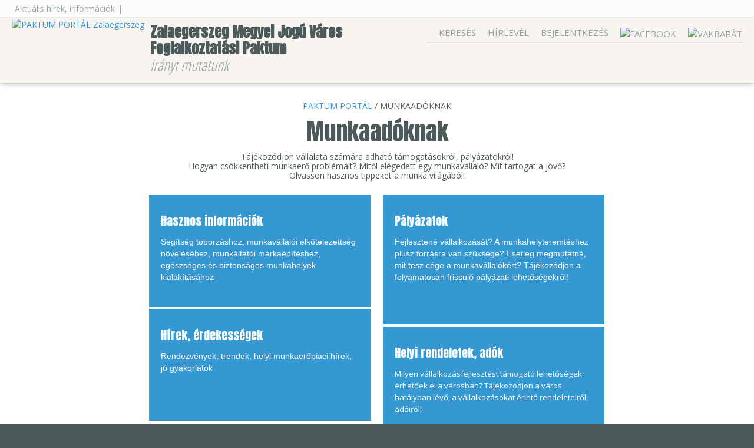

--- FILE ---
content_type: text/html; charset=iso-8859-2
request_url: https://www.paktumportal.hu/munkaadoknak
body_size: 15233
content:
<!doctype html> <html> <head> <meta http-equiv="Content-Type" content="text/html; charset=iso-8859-2"/> <meta name="title" content="Munkaadóknak - Paktum Portál Zalaegerszeg"/> <meta name="description" content="munka, állás, zalaegerszeg"/> <meta name="robots" content="index, follow"/> <meta property="og:title" content="Munkaadóknak - Paktum Portál Zalaegerszeg"/> <meta property="og:description" content="munka, állás, zalaegerszeg"/> <meta name="resource-type" content="document"/> <meta name="classification" content="document"/> <meta name="page-topic" content="all, alle,"/> <meta name="canonical" content="http://paktumportal.hu/munkaadoknak"/> <link rel="alternate" type="application/rss+xml" title="Paktum Portál Zalaegerszeg" href="/cgi-bin/rss.cgi?id=838"/> <link rel="shortcut icon" href="/img/2380_9500_favico-paktum.jpg"/> <link href="//static.itworx.hu/jquery/themes/start/jquery-ui.min.css" rel="stylesheet" type="text/css"/> <script src="//ajax.googleapis.com/ajax/libs/jquery/1.8.3/jquery.min.js"></script> <script src="//ajax.googleapis.com/ajax/libs/jqueryui/1.11.1/jquery-ui.min.js"></script> <script type="text/javascript" src="//static.itworx.hu/cmsFunctions.min.js"></script> <script type="text/javascript" src="//static.itworx.hu/navigator/navigator-simplerenderer.js"></script> <script type="text/javascript" src="//static.itworx.hu/jquery-swipebox/jquery.swipebox.min.js">/*<![CDATA[*//*]]>*/</script><link href="//static.itworx.hu/jquery-swipebox/swipebox.min.css" rel="stylesheet"/><!-- Global site tag (gtag.js) - Google Analytics simple cookie bar --><script async src="https://www.googletagmanager.com/gtag/js?id=UA-90136671-4"></script> <script>
  window.dataLayer = window.dataLayer || [];
  function gtag(){dataLayer.push(arguments);}
  gtag('js', new Date());
  var cl = readCookie("cookieLaw");
if (cl == null) {
    // default consent configuration    
    gtag('consent', 'default', {
      'analytics_storage': 'denied',      
      'ad_storage': 'denied',        
      'ad_personalization': 'denied',
      'ad_user_data': 'denied',
      'functionality_storage': 'denied',
      'personalization_storage': 'denied',
      'security_storage': 'denied',
    });
  } else {
    // allow consent configuration
    gtag('consent', 'default', {
      'analytics_storage': 'granted',      
      'ad_storage': 'granted',        
      'ad_personalization': 'granted',
      'ad_user_data': 'granted',
      'functionality_storage': 'granted',
      'personalization_storage': 'granted',
      'security_storage': 'granted',
    });
  }  
  gtag('config', 'UA-90136671-4', { 'anonymize_ip': true });
</script> <script>var customCookieButton = ""; var customCookieText = "";</script><!-- start of #654 Simple Renderer --><script type="text/javascript">/*<![CDATA[*/$(document).ready(function(){if(document.getElementById("menu-main-render")!=undefined){var params={id:"menu-main-render",menuJson:[{"title":"%C1ll%E1skeres%u0151knek","key":"column:6742","isFolder":true,"isLazy":false,"tooltip":null,"href":"/allaskeresoknek-nyitolap","icon":"column.png","addClass":null,"noLink":false,"activate":false,"focus":false,"expand":false,"select":false,"hideCheckbox":false,"unselectable":false},{"title":"Munkaad%F3knak","key":"column:6600","isFolder":true,"isLazy":false,"tooltip":null,"href":"/munkaadoknak","icon":"column.png","addClass":null,"noLink":false,"activate":false,"focus":false,"expand":false,"select":false,"hideCheckbox":false,"unselectable":false},{"title":"A%20Paktum","key":"column:6589","isFolder":true,"isLazy":false,"tooltip":null,"href":"/foglalkoztatasi-paktum/informaciok","icon":"column.png","addClass":null,"noLink":false,"activate":false,"focus":false,"expand":false,"select":false,"hideCheckbox":false,"unselectable":false},{"title":"Tud%E1st%E1r","key":"column:6593","isFolder":true,"isLazy":false,"tooltip":null,"href":"/tudastar","icon":"column.png","addClass":null,"noLink":false,"activate":false,"focus":false,"expand":false,"select":false,"hideCheckbox":false,"unselectable":false},{"title":"GYIK","key":"page:736801","isFolder":false,"isLazy":false,"tooltip":null,"href":"/foglalkoztatasi-paktum/gyakran-ismetelt-kerdesek","icon":"page.png","addClass":null,"noLink":false,"activate":true,"focus":false,"expand":false,"select":false,"hideCheckbox":false,"unselectable":false},{"title":"Kapcsolat","key":"page:736806","isFolder":false,"isLazy":false,"tooltip":null,"href":"/foglalkoztatasi-paktum/kapcsolat","icon":"page.png","addClass":null,"noLink":false,"activate":false,"focus":false,"expand":false,"select":false,"hideCheckbox":false,"unselectable":false}],param1:'1',param2:'',tID:'6600',nID:'',gID:'',regformID:''};createMenu_simplerenderer(params)}});/*]]>*/</script><!-- end of #654 Simple Renderer --><!-- start of #655 Simple Renderer --><script type="text/javascript">/*<![CDATA[*/$(document).ready(function(){if(document.getElementById("menu-bottom-render")!=undefined){var params={id:"menu-bottom-render",menuJson:[{"title":"Adatv%E9delmi%20t%E1j%E9koztat%F3","key":"page:736803","isFolder":false,"isLazy":false,"tooltip":null,"href":"/foglalkoztatasi-paktum/adatvedelmi-tajekoztato","icon":"page.png","addClass":null,"noLink":false,"activate":true,"focus":false,"expand":false,"select":false,"hideCheckbox":false,"unselectable":false},{"title":"Felhaszn%E1l%E1si%20felt%E9telek","key":"page:736804","isFolder":false,"isLazy":false,"tooltip":null,"href":"/foglalkoztatasi-paktum/felhasznalasi-feltetelek","icon":"page.png","addClass":null,"noLink":false,"activate":false,"focus":false,"expand":false,"select":false,"hideCheckbox":false,"unselectable":false},{"title":"Impresszum","key":"page:736805","isFolder":false,"isLazy":false,"tooltip":null,"href":"/foglalkoztatasi-paktum/impresszum","icon":"page.png","addClass":null,"noLink":false,"activate":false,"focus":false,"expand":false,"select":false,"hideCheckbox":false,"unselectable":false},{"title":"Kapcsolat","key":"page:736806","isFolder":false,"isLazy":false,"tooltip":null,"href":"/foglalkoztatasi-paktum/kapcsolat","icon":"page.png","addClass":null,"noLink":false,"activate":false,"focus":false,"expand":false,"select":false,"hideCheckbox":false,"unselectable":false},{"title":"F%F3rum","key":"column:6672","isFolder":true,"isLazy":false,"tooltip":null,"href":"/szakmai-forum","icon":"column.png","addClass":null,"noLink":false,"activate":false,"focus":false,"expand":false,"select":false,"hideCheckbox":false,"unselectable":false}],param1:'1',param2:'',tID:'6600',nID:'',gID:'',regformID:''};createMenu_simplerenderer(params)}});/*]]>*/</script><!-- end of #655 Simple Renderer --><!-- start of #682 Simple Renderer --><script type="text/javascript">/*<![CDATA[*/$(document).ready(function(){if(document.getElementById("menuterkep")!=undefined){var params={id:"menuterkep",menuJson:[{"title":"%C1ll%E1skeres%u0151knek","key":"column:6742","isFolder":true,"isLazy":false,"tooltip":null,"href":"/allaskeresoknek-nyitolap","icon":"column.png","addClass":null,"noLink":false,"activate":false,"focus":false,"expand":true,"select":false,"hideCheckbox":false,"unselectable":false,"children":[{"title":"%C1ll%E1saj%E1nlatok","key":"column:6615","isFolder":true,"isLazy":false,"tooltip":null,"href":"/allaskeresoknek/allasajanlatok","icon":"column.png","addClass":null,"noLink":false,"activate":false,"focus":false,"expand":false,"select":false,"hideCheckbox":false,"unselectable":false},{"title":"Szolg%E1ltat%E1sok","key":"column:6739","isFolder":true,"isLazy":false,"tooltip":null,"href":"/allaskeresoknek/szolgaltatasok","icon":"column.png","addClass":null,"noLink":false,"activate":false,"focus":false,"expand":false,"select":false,"hideCheckbox":false,"unselectable":false},{"title":"K%E9pz%E9sek","key":"column:6736","isFolder":true,"isLazy":false,"tooltip":null,"href":"/allaskeresoknek/kepzesek","icon":"column.png","addClass":null,"noLink":false,"activate":false,"focus":false,"expand":false,"select":false,"hideCheckbox":false,"unselectable":false},{"title":"H%EDrek%2C%20%E9rdekess%E9gek","key":"column:6740","isFolder":true,"isLazy":false,"tooltip":null,"href":"/allaskeresoknek/hirek-erdekessegek","icon":"column.png","addClass":null,"noLink":false,"activate":false,"focus":false,"expand":false,"select":false,"hideCheckbox":false,"unselectable":false},{"title":"Hasznos%20inform%E1ci%F3k","key":"column:6737","isFolder":true,"isLazy":false,"tooltip":null,"href":"/allaskeresoknek/hasznos-informaciok","icon":"column.png","addClass":null,"noLink":false,"activate":false,"focus":false,"expand":false,"select":false,"hideCheckbox":false,"unselectable":false},{"title":"P%E1lyav%E1laszt%E1si%20ir%E1nyt%u0171","key":"column:6741","isFolder":true,"isLazy":false,"tooltip":null,"href":"/allaskeresoknek/palyavalasztasi-iranytu","icon":"column.png","addClass":null,"noLink":false,"activate":false,"focus":false,"expand":false,"select":false,"hideCheckbox":false,"unselectable":false},{"title":"%D6n%E9letrajz%20mint%E1k","key":"column:6738","isFolder":true,"isLazy":false,"tooltip":null,"href":"/allaskeresoknek/oneletrajz-mintak","icon":"column.png","addClass":null,"noLink":false,"activate":false,"focus":false,"expand":false,"select":false,"hideCheckbox":false,"unselectable":false},{"title":"Adatfelv%E9teli%20%u0171rlap","key":"page:736813","isFolder":false,"isLazy":false,"tooltip":null,"href":"/allaskeresoknek/adatfelveteli-urlap","icon":"page.png","addClass":null,"noLink":false,"activate":false,"focus":false,"expand":false,"select":false,"hideCheckbox":false,"unselectable":false}]},{"title":"Munkaad%F3knak","key":"column:6600","isFolder":true,"isLazy":false,"tooltip":null,"href":"/munkaadoknak","icon":"column.png","addClass":null,"noLink":false,"activate":false,"focus":false,"expand":true,"select":false,"hideCheckbox":false,"unselectable":false,"children":[{"title":"Hasznos%20inform%E1ci%F3k","key":"column:6743","isFolder":true,"isLazy":false,"tooltip":null,"href":"/munkaadoknak/hasznos-informaciok","icon":"column.png","addClass":null,"noLink":false,"activate":false,"focus":false,"expand":false,"select":false,"hideCheckbox":false,"unselectable":false},{"title":"P%E1ly%E1zatok","key":"column:6744","isFolder":true,"isLazy":false,"tooltip":null,"href":"/munkaadoknak/palyazatok","icon":"column.png","addClass":null,"noLink":false,"activate":false,"focus":false,"expand":false,"select":false,"hideCheckbox":false,"unselectable":false},{"title":"H%EDrek%2C%20%E9rdekess%E9gek","key":"column:6671","isFolder":true,"isLazy":false,"tooltip":null,"href":"/munkaadoknak/hirek-erdekessegek","icon":"column.png","addClass":null,"noLink":false,"activate":false,"focus":false,"expand":false,"select":false,"hideCheckbox":false,"unselectable":false},{"title":"Helyi%20rendeletek%2C%20ad%F3k","key":"column:6745","isFolder":true,"isLazy":false,"tooltip":null,"href":"/munkaadoknak/rendeletek","icon":"column.png","addClass":null,"noLink":false,"activate":false,"focus":false,"expand":false,"select":false,"hideCheckbox":false,"unselectable":false}]},{"title":"A%20Paktum","key":"column:6589","isFolder":true,"isLazy":false,"tooltip":null,"href":"/foglalkoztatasi-paktum/informaciok","icon":"column.png","addClass":null,"noLink":false,"activate":false,"focus":false,"expand":true,"select":false,"hideCheckbox":false,"unselectable":false,"children":[{"title":"Paktum%20kisokos","key":"page:745157","isFolder":false,"isLazy":false,"tooltip":null,"href":"/foglalkoztatasi-paktum/informaciok/paktum-kisokos","icon":"page.png","addClass":null,"noLink":false,"activate":false,"focus":false,"expand":false,"select":false,"hideCheckbox":false,"unselectable":false},{"title":"Paktum%20h%EDrek","key":"column:6746","isFolder":true,"isLazy":false,"tooltip":null,"href":"/paktum-hirek","icon":"column.png","addClass":null,"noLink":false,"activate":false,"focus":false,"expand":false,"select":false,"hideCheckbox":false,"unselectable":false},{"title":"Paktum%20partnerek","key":"column:6747","isFolder":true,"isLazy":false,"tooltip":null,"href":"/paktum-partnerek","icon":"column.png","addClass":null,"noLink":false,"activate":false,"focus":false,"expand":false,"select":false,"hideCheckbox":false,"unselectable":false},{"title":"Let%F6lthet%u0151%20anyagok","key":"column:6748","isFolder":true,"isLazy":false,"tooltip":null,"href":"/letoltheto-anyagok","icon":"column.png","addClass":null,"noLink":false,"activate":false,"focus":false,"expand":false,"select":false,"hideCheckbox":false,"unselectable":false}]},{"title":"Tud%E1st%E1r","key":"column:6593","isFolder":true,"isLazy":false,"tooltip":null,"href":"/tudastar","icon":"column.png","addClass":null,"noLink":false,"activate":false,"focus":false,"expand":true,"select":false,"hideCheckbox":false,"unselectable":false,"children":[{"title":"J%F3%20tudni","key":"column:6749","isFolder":true,"isLazy":false,"tooltip":null,"href":"/tudastar/jo-tudni","icon":"column.png","addClass":null,"noLink":false,"activate":false,"focus":false,"expand":false,"select":false,"hideCheckbox":false,"unselectable":false},{"title":"Let%F6lthet%u0151%20anyagok","key":"column:6750","isFolder":true,"isLazy":false,"tooltip":null,"href":"/tudastar/letoltheto-anyagok","icon":"column.png","addClass":null,"noLink":false,"activate":false,"focus":false,"expand":false,"select":false,"hideCheckbox":false,"unselectable":false}]},{"title":"GYIK","key":"page:736801","isFolder":false,"isLazy":false,"tooltip":null,"href":"/foglalkoztatasi-paktum/gyakran-ismetelt-kerdesek","icon":"page.png","addClass":null,"noLink":false,"activate":true,"focus":false,"expand":false,"select":false,"hideCheckbox":false,"unselectable":false},{"title":"Kapcsolat","key":"page:736806","isFolder":false,"isLazy":false,"tooltip":null,"href":"/foglalkoztatasi-paktum/kapcsolat","icon":"page.png","addClass":null,"noLink":false,"activate":false,"focus":false,"expand":false,"select":false,"hideCheckbox":false,"unselectable":false}],param1:'1',param2:'',tID:'6600',nID:'',gID:'',regformID:''};createMenu_simplerenderer(params)}});/*]]>*/</script><!-- end of #682 Simple Renderer --><meta name="viewport" content="width=device-width, initial-scale=1"> <title> Munkaadóknak / Zalaegerszeg Megyei Jogú Város Foglalkoztatási Paktum</title> <link href="/scripts/jquery.simpleTicker.css" rel="stylesheet" type="text/css"/> <link href="/stilus.css" rel="stylesheet" type="text/css"/> <script type="text/javascript">/*<![CDATA[*/var cms;var siteID='628';var tID='6600';var lang='hu';var view='rv';var userID='-1';var uname;var uemail;var jIopysX;var paginationItemPerPage='20';var paginationPageCount=1;/*]]>*/</script> </head> <body class=" rv bg-blue n t6600" id="top"> <div id="cms-root" style="display:none"></div> <div id="fb-root"></div> <script>(function(d, s, id) {
  var js, fjs = d.getElementsByTagName(s)[0];
  if (d.getElementById(id)) return;
  js = d.createElement(s); js.id = id;
  js.src = "//connect.facebook.net/hu_HU/all.js#xfbml=1";
  fjs.parentNode.insertBefore(js, fjs);
}(document, 'script', 'facebook-jssdk'));</script><!--START--><div class="popup" id="search"> <form id="keresoFrm" name="keresoFrm" method="get" action="/cgi-bin/paktumzeg/index.cgi" class="form"> <input name="nyelv" type="hidden" value="hu"> <input name="view" type="hidden" id="view" value="kereses"> <input type="text" name="mit" id="" value="" placeholder="keresés az oldalon..." class="field"> <input name="" type="submit" value="OK" class="submit button"> </form> <span class="close"> <ul> <li></li> <li></li> </ul> </span> </div><!--<div class="popup" id="newsletter">
  <form name="newsletter" method="post" action="http://dev.itworx.hu/cgi-bin/itworx/lib/hirlevel/adduser.cgi" class="form" onsubmit="return checkNewsletterFrm()">
    <input type="hidden" name="vID" value="628">
    <input type="hidden" name="redirect" value="//www.paktumportal.hu/foglalkoztatasi-paktum/hirlevel-feliratkozas">
    <input type="hidden" name="confirm" value="Köszönjük, hogy feliratkozik a Paktum Portál hírlevelére! Email címének megerősítéséhez kérjük kattintson a lenti linkre.">
    <input type="hidden" name="from" value="info@paktumportal.hu">
    <input type="hidden" name="subject" value="PAKTUM PORTÁL hírlevél feliratkozás">
    <input type="hidden" name="utf8" value="">
    <input name="username" type="text" value="" placeholder="Az Ön neve" class="field" id="username">
    <input name="useremail" type="text" value="" placeholder="Az Ön email címe" class="field" id="useremail">
    <select name="csID" id="options">
      <option value="1056">&Aacute;ll&aacute;skereső vagyok</option>
      <option value="1086">Munkaad&oacute; vagyok</option>
    </select>
    <p>A FELIRATKOZÁS gombra kattintva elfogadja az <a href="/foglalkoztatasi-paktum/adatvedelmi-nyilatkozat">Adatvédelmi nyilatkozatot!</a></p>
    <input name="" type="submit" value="FELIRATKOZÁS" class="submit button">
  </form>
  <span class="close">
  <ul>
    <li></li>
    <li></li>
  </ul>
  </span> </div>--><div class="popup" id="login"> <div class="LoginBox"> <div class="title"> <h3>Bejelentkezés</h3> </div> <div class="form"> <form action="/" method="post" name="registrationLoginBox78249675" onSubmit="return submitLoginBox78249675()"> <input name="view" type="hidden" value="login"/> <input name="nyelv" type="hidden" value="hu"/> <input name="regformID" type="hidden" value="78"/> <input name="redirectUrl" type="hidden" value="http://www.paktumportal.hu/szakmai-forum"/> <label for="user249675">Felhasználói név *</label><br> <input name="user" type="text" class="field form-control" placeholder="Felhasználói név *" id="user249675"/> <br/> <label for="pass249675">Jelszó *</label><br> <input name="pass" type="password" class="field form-control" id="pass249675" placeholder="Jelszó *"/> <br/> <input id="registrationLoginBoxSubmit78" type="submit" value="bejelentkezés" class="button signin"/> <br/> <span class="requiredHint"><i>Minden kötelezően kitöltendő mező (*)-al jelölt</i></span> <p class="more"><a href="/?view=lostpassword&amp;nyelv=hu">Elfelejtette a jelszavát?</a></p> </form> </div><!--/login --></div><!--/box --><script type="text/javascript">/*<![CDATA[*/ $("#user249675, #pass249675").on("keypress","input",function(e){if(e.which==13){submitLoginBox78249675()}});function submitLoginBox78249675(){if(document.registrationLoginBox78249675.user.value.length<5){document.registrationLoginBox78249675.user.focus();alert("Töltse ki a felhasználói név mezőt! 5-32 karakter, betűvel kell kezdődnie. Számjegyek, angol ABC betűi, _ és . megengedettek.");return false}if(!document.registrationLoginBox78249675.user.value.match(/^[A-Za-z+](?=[A-Za-z0-9_.]{4,31}$)[a-zA-Z0-9_]*\.?[a-zA-Z0-9_]*$/)){document.registrationLoginBox78249675.user.focus();alert("Töltse ki a felhasználói név mezőt! 5-32 karakter, betűvel kell kezdődnie. Számjegyek, angol ABC betűi, _ és . megengedettek.");return false}if(document.registrationLoginBox78249675.pass.value.length<5){document.registrationLoginBox78249675.pass.focus();alert("Adjon meg egy jelszót! A jelszó legalább 8 karakter legyen.");return false}return true}document.registrationLoginBox78249675.user.focus();/*]]>*/</script><span class="close"> <ul> <li></li> <li></li> </ul> </span></div> <div id="header"> <div id="ticker-top" class="ticker"> <div class="wrapper"> <div class="col left grey">Aktuális hírek, információk<span class="spacer">|</span> </div> <div class="col left red" id="tick-me"> <ul> <li><a href="/munkaadoknak/hirek-erdekessegek/dijazzak-erofesziteseit">1 / 4 - Díjazzák erőfeszítéseit! Építse munkáltatói márkáját!</a></li><li><a href="/allaskeresoknek/kepzesek/ingyenes-tanfolyamok-zalaegerszegen">2 / 4 - Ingyenes tanfolyamok, képzési lehetőségek nem csak álláskeresőknek!</a></li><li><a href="/munkaadoknak/hasznos-informaciok/igy-irjunk-vonzo-allashirdetest-generaciokra-szabva-">3 / 4 - Így írjunk vonzó álláshirdetést generációkra szabva &#8211; akkor is, ha nincs szövegírói vénánk</a></li><li><a href="/allaskeresoknek/hasznos-informaciok/hogyan-ne-rontsuk-el-az-interju-legveget-es-milyen-frappans-kerdessel-tunjunk-ki-a-jelentkezok-kozul">4 / 4 - Hogyan ne rontsuk el az interjú legvégét, és milyen frappáns kérdéssel tűnjünk ki a jelentkezők közül?</a></li> </ul> </div> <div class="clear"></div> </div> </div><!--<div class="cream-bg skew-bg skewme"></div>--><div class="wrapper"> <div class="left col" id="brand"><a href="/" class="left"><img src="/art/paktum-logo.svg" alt="PAKTUM PORTÁL Zalaegerszeg" class="rotate-me-hover" id="logo"/></a> <h1 class="left col"><strong><a href="/">Zalaegerszeg Megyei Jogú Város<br>Foglalkoztatási Paktum</a></strong><br><small class="grey"><em>Irányt mutatunk</em></small></h1> <div class="clear"></div> </div> <div class="right col menu right-aligned cream-bg" id="menu-section"> <div class="uppercase" id="menu-top-render"> <ul> <li><a href="#" id="toggle-search">Keresés</a></li> <li><a href="/foglalkoztatasi-paktum/iratkozzon-fel-hirlevelunkre" id="toggle-hirlevel_xx">Hírlevél</a></li><!--<li><a href="/?view=register&amp;regformID=78&amp;nyelv=hu" id="toggle-reg">Regisztráció</a></li>--><li><a href="#" id="toggle-login">Bejelentkezés</a></li> <li><a href="https://www.facebook.com/zalaegerszegifoglalkoztatasipaktum/" target="_blank"><img src="/art/facebook.png" alt="Facebook" width="30" height="30"></a></li> <li><a href="?vakbarat=1"><img src="/art/vakbarat.svg" alt="Vakbarát" width="30" height="30"></a></li> </ul> </div> <div id="menu-main-render"></div> <div class="hide cream-bg ph2" id="brand-2"><a href="/"><img src="/art/paktum-logo.svg" alt="PAKTUM PORTÁL Zalaegerszeg"/></a></div> </div> <div class="clear"></div> <ul id="menu-toggle"><li></li><li></li><li></li></ul><!--<div class="scroll-button scroll-down" id="please-go-down"><a href="#content" data-scroll data-options='{ "offset": 0 }'>&nbsp;</a><div class="white-bg skew-bg skewme"></div></div>--></div><!--<div class="cream-bg skew-bg skewme" id="please-hide-something-for-me"></div>--></div> <div id="content"> <div class="section bev" id="teaser"> <div class="white-bg skew-bg skewme"></div> <div class="wrapper"> <div class="breadcrumbs centered uppercase"><a href="/">PAKTUM PORTÁL</a> / Munkaadóknak</div> <div class="article-title centered"> <h2>Munkaadóknak</h2> <div><p>T&aacute;j&eacute;koz&oacute;djon v&aacute;llalata sz&aacute;m&aacute;ra adhat&oacute; t&aacute;mogat&aacute;sokr&oacute;l, p&aacute;ly&aacute;zatokr&oacute;l!<br/> Hogyan cs&ouml;kkentheti munkaerő probl&eacute;m&aacute;it? Mitől el&eacute;gedett egy munkav&aacute;llal&oacute;? Mit tartogat a j&ouml;vő?<br/> Olvasson hasznos tippeket a munka vil&aacute;g&aacute;b&oacute;l!</p> </div> </div> <div class="teaser-desc w64 mauto"></div> <div class="article-text w64 mauto"> <table border="0" cellpadding="10" cellspacing="0" style="width:100%;"> <tbody> <tr> <td style="vertical-align: top; width: 50%;"> <div class="lead col p2 cream-bg"> <div class="lead-excerpt"><a href="/munkaadoknak/hasznos-informaciok"> <h1>Hasznos információk</h1> <h2><p><span style="font-size:14px;"><span style="font-family:Arial,Helvetica,sans-serif;">Seg&iacute;ts&eacute;g toborz&aacute;shoz, munkav&aacute;llal&oacute;i elk&ouml;telezetts&eacute;g n&ouml;vel&eacute;s&eacute;hez, munk&aacute;ltat&oacute;i m&aacute;rka&eacute;p&iacute;t&eacute;shez, eg&eacute;szs&eacute;ges &eacute;s biztons&aacute;gos munkahelyek kialak&iacute;t&aacute;s&aacute;hoz</span></span></p> </h2></a> </div> </div> <div class="lead col p2 cream-bg"> <div class="lead-excerpt"><a href="/munkaadoknak/hirek-erdekessegek"> <h1>Hírek, érdekességek</h1> <h2><p><span style="font-size:14px;"><span style="font-family:Arial,Helvetica,sans-serif;">Rendezv&eacute;nyek, trendek, helyi munkaerőpiaci h&iacute;rek, j&oacute; gyakorlatok</span></span></p> </h2></a> </div> </div> </td> <td style="vertical-align: top; width: 50%;"> <div class="lead col p2 cream-bg"> <div class="lead-excerpt"><a href="/munkaadoknak/palyazatok"> <h1>Pályázatok</h1> <h2><p><span style="font-size:14px;"><span style="font-family:Arial,Helvetica,sans-serif;">Fejleszten&eacute; v&aacute;llalkoz&aacute;s&aacute;t? A munkahelyteremt&eacute;shez plusz forr&aacute;sra van sz&uuml;ks&eacute;ge? Esetleg megmutatn&aacute;, mit tesz c&eacute;ge a munkav&aacute;llal&oacute;k&eacute;rt? T&aacute;j&eacute;koz&oacute;djon a folyamatosan friss&uuml;lő p&aacute;ly&aacute;zati lehetős&eacute;gekről!</span></span></p> <p>&nbsp;</p> </h2></a> </div> </div> <div class="lead col p2 cream-bg"> <div class="lead-excerpt"><a href="/munkaadoknak/rendeletek"> <h1>Helyi rendeletek, adók</h1> <h2><p>Milyen v&aacute;llalkoz&aacute;sfejleszt&eacute;st t&aacute;mogat&oacute; lehetős&eacute;gek &eacute;rhetőek el a v&aacute;rosban? T&aacute;j&eacute;koz&oacute;djon a v&aacute;ros hat&aacute;lyban l&eacute;vő, a v&aacute;llalkoz&aacute;sokat &eacute;rintő rendeleteiről, ad&oacute;ir&oacute;l!</p> </h2></a> </div> </div> </td> </tr> </tbody> </table> <div class="clear"></div> <div class="form"><iframe height="689" allowTransparency="true" frameborder="0" scrolling="no" style="width:100%;border:none" src="//dev.itworx.hu/forms/embed.php?id=343&amp;lang=hu&amp;t=clean" title="Üzenet küldése - munkaadók"></iframe></div> </div> <span class="centered blocked m40"><div class="button theotherfont centered inline-block white"><a href="/"> &lt; vissza a nyitólapra</a></div></span> </div> </div> <span class="pager centered white" id="teaser-pager"></span> <div class="section"> <div class="grad-orange skew-bg skewme"></div> <div class="wrapper"> <div class="section-title white theotherfont right-aligned xl-font"><span>A PAKTUM</span></div> <div class="row"> <div class="col w25 left"> <div class="lead"> <h1 class="theotherfont white"><a href="/munkaadoknak/hirek-erdekessegek/sikeresen-zarult-a-foglalkoztatas-fejlesztesi-program-zalaegerszegen">Sikeresen zárult a foglalkoztatás-fejlesztési program</a></h1> <span class="brown">2021. március 31.</span> <span class="white"> <p class=""><a href="/munkaadoknak/hirek-erdekessegek/sikeresen-zarult-a-foglalkoztatas-fejlesztesi-program-zalaegerszegen">4 év alatt csaknem 700 zalaegerszegi álláskeresőnek nyújtottunk konkrét segítséget munkaerőpiaci helyzete javításához. </a></p> </span> <span class="orange theotherfont"><a href="/munkaadoknak/hirek-erdekessegek/sikeresen-zarult-a-foglalkoztatas-fejlesztesi-program-zalaegerszegen">bővebben</a></span> </div> </div> <div class="col w25 left"> <div class="lead"> <h1 class="theotherfont white"><a href="/paktum-hirek/vi-foglalkoztatasi-forum">VI. Foglalkoztatási Fórum</a></h1> <span class="brown">2019. december 02.</span> <span class="white"> <p class=""><a href="/paktum-hirek/vi-foglalkoztatasi-forum">2019. november 28-án Zalaegerszeg Megyei Jogú Város, a Zala Megyei Kormányhivatal és a Kontakt Nonprofit Kft. konzorciumában megvalósuló projekt megvalósítói foglalkoztatási fórumot tartottak a Kamarák ...</a></p> </span> <span class="orange theotherfont"><a href="/paktum-hirek/vi-foglalkoztatasi-forum">bővebben</a></span> </div> </div> <div class="col w25 left"> <div class="lead"> <h1 class="theotherfont white"><a href="/paktum-hirek/v-foglalkoztatasi-forum">V. Foglalkoztatási Fórum</a></h1> <span class="brown">2019. május 20.</span> <span class="white"> <p class=""><a href="/paktum-hirek/v-foglalkoztatasi-forum">2019. május 15-én került megrendezésre projektünk V. Foglalkoztatási Fóruma Zalaegerszegen, a Kamarák Házában. </a></p> </span> <span class="orange theotherfont"><a href="/paktum-hirek/v-foglalkoztatasi-forum">bővebben</a></span> </div> </div> <div class="col w25 left"> <div class="lead"> <h1 class="theotherfont white"><a href="/paktum-hirek/a-zalaegerszegi-foglalkoztatasi-paktum-jo-gyakorlatai-papan">A Zalaegerszegi Foglalkoztatási Paktum jó gyakorlatai Pápán</a></h1> <span class="brown">2018. december 13.</span> <span class="white"> <p class=""><a href="/paktum-hirek/a-zalaegerszegi-foglalkoztatasi-paktum-jo-gyakorlatai-papan">2018. december 11-én Pápa Járás Foglalkoztatási Paktuma Fórumot tartott, melyen olyan paktumok hazai, valamint nemzetközi jó gyakorlatai mutatkoztak be, amelyek jó irányt mutathatnak a pápai rendezvényen ...</a></p> </span> <span class="orange theotherfont"><a href="/paktum-hirek/a-zalaegerszegi-foglalkoztatasi-paktum-jo-gyakorlatai-papan">bővebben</a></span> </div> </div> <div class="clear"></div> </div> </div> </div> <div class="section"> <div class="grad-green skew-bg skewme"></div> <div class="wrapper"> <div class="section-title white theotherfont xl-font"><span>TUDÁSTÁR</span></div> <div class="row"> <div class="col w25 left"> <div class="lead"> <h1 class="theotherfont green"><a href="/tudastar/jo-tudni/milyen-a-biztonsagos-otthoni-iroda">Milyen a biztonságos otthoni iroda?</a></h1> <span class="white"> <p><a href="/tudastar/jo-tudni/milyen-a-biztonsagos-otthoni-iroda">Az Innovációs és Technológiai Minisztérium Munkavédelmi Főosztályának tájékoztatója az információtechnológiai vagy számítástechnikai eszközzel végzett távmunkavégzés során biztosítandó munkakörülményekről ...</a></p> </span> <span class="white theotherfont"><a href="/tudastar/jo-tudni/milyen-a-biztonsagos-otthoni-iroda">bővebben</a></span> </div> </div> <div class="col w25 left"> <div class="lead"> <h1 class="theotherfont green"><a href="/munkaadoknak/hasznos-informaciok/gyakorlati-utmutato">Gyakorlati útmutató a vállalati pandémiás terv elkészítéséhez és végrehajtásához</a></h1> <span class="white"> <p><a href="/munkaadoknak/hasznos-informaciok/gyakorlati-utmutato">Az Innovációs és Technológiai Minisztérium a koronavírus-járvány terjedésének megelőzésében, a kockázatok csökkentésében segíti a hazai vállalkozásokat új, online elérhető kiadványával. </a></p> </span> <span class="white theotherfont"><a href="/munkaadoknak/hasznos-informaciok/gyakorlati-utmutato">bővebben</a></span> </div> </div> <div class="col w25 left"> <div class="lead"> <h1 class="theotherfont green"><a href="/tudastar/jo-tudni/a-covid-19-munkahelyeken-torteno-terjedesenek-">A COVID-19 munkahelyeken történő terjedésének megelőzését segítő munkáltatói kérdéslista</a></h1> <span class="white"> <p><a href="/tudastar/jo-tudni/a-covid-19-munkahelyeken-torteno-terjedesenek-">Letölthető az Innovációs és Technológiai Minisztérium Munkavédelmi Főosztálya által készített segédlet</a></p> </span> <span class="white theotherfont"><a href="/tudastar/jo-tudni/a-covid-19-munkahelyeken-torteno-terjedesenek-">bővebben</a></span> </div> </div> <div class="col w25 left"> <div class="lead"> <h1 class="theotherfont green"><a href="/tudastar/jo-tudni/munkavedelmi-utmutato-a-munkahelyekre-torteno-visszatereshez-">Munkavédelmi útmutató a munkahelyekre történő visszatéréshez </a></h1> <span class="white"> <p><a href="/tudastar/jo-tudni/munkavedelmi-utmutato-a-munkahelyekre-torteno-visszatereshez-">Megjelent az ITM Munkavédelmi Főosztályának tájékoztatása</a></p> </span> <span class="white theotherfont"><a href="/tudastar/jo-tudni/munkavedelmi-utmutato-a-munkahelyekre-torteno-visszatereshez-">bővebben</a></span> </div> </div> <div class="clear"></div> </div> </div> </div><!--<div class="section no-padding">
    <div class="cream-bg bg-image bg-screen skew-bg skewme" style="background-image:url(/art/bg-wall.svg);"></div>
    <div class="row">
      <div class="col w50 left centered pv2">
        <div class="bg-image inline-block" id="ad-jobs" style="background-image:url(/art/qr-promo.png);">
          <div class="carousel-single">
            <a href="/allaskeresoknek/allasajanlatok/osszes-allasajanlat" title="Állásajánlatok - Zalaegerszegi munkáltatók keresnek">
<div class="item col uppercase">
  <h1>A Foglalkoztatási szervhez bejelentett munkalehetőségek</h1>
  <h2>Zalaegerszegi munkáltatók</h2>
  <p>Regisztráció nélkül is kereshet az állásajánlatok között. A részletes keresésre kattintással lehetősége van kulcsszó, végzettség, munkaidő, munkavégzés helye stb. szerinti keresésre.</p>
  <img src="/cgi-bin/itworx/qr.cgi?id=753845" class="qrcode" alt="" title="" />
</div>
</a>
<a href="/allaskeresoknek/allasajanlatok/a-zalai-hirlap-online-hirdetesei" title="Állásajánlatok - Zala megyei hirdetők keresnek">
<div class="item col uppercase">
  <h1>A A Zalai Hírlap online hirdetései</h1>
  <h2>Zala megyei hirdetők</h2>
  <p>A Zala megyei hírportálon közzétett állásajánlatok. Sok esetben önéletrajz beküldése nélkül, telefonon történő jelentkezési lehetőséggel.</p>
  <img src="/cgi-bin/itworx/qr.cgi?id=890469" class="qrcode" alt="" title="" />
</div>
</a>
<a href="/allaskeresoknek/allasajanlatok/hivatali-iskolai-ovodai-egeszsegugyi-allaslehetosegek" title="Állásajánlatok - Hivatalok, közintézmények keresnek">
<div class="item col uppercase">
  <h1>A Kormánytisztviselői, köztisztviselői, közalkalmazotti álláslehetőségek</h1>
  <h2>Hivatalok, közintézmények</h2>
  <p>Regisztráció nélkül szabadon kereshet az álláshelyek között képzettségre, tapasztalatra, munkavégzés helyére, foglakoztatás jellegére, típusára, időtartamára történő szűréssel.</p>
  <img src="/cgi-bin/itworx/qr.cgi?id=890479" class="qrcode" alt="" title="" />
</div>
</a>
<a href="/allaskeresoknek/allasajanlatok/vallalati-karrier-oldalak" title="Állásajánlatok - Zalaegerszegi munkáltatók
 keresnek">
<div class="item col uppercase">
  <h1>A Vállalati karrier oldalak</h1>
  <h2>Zalaegerszegi munkáltatók
</h2>
  <p>Egyre több munkáltató teszi közzé állásajánlatait saját honlapján. Megfelelő álláshirdetés hiányában az adatbázisba is érdemes jelentkezni!</p>
  <img src="/cgi-bin/itworx/qr.cgi?id=891047" class="qrcode" alt="" title="" />
</div>
</a>
<a href="/allaskeresoknek/allasajanlatok/professionhu" title="Állásajánlatok - országszerte keresnek">
<div class="item col uppercase">
  <h1>A Profession.hu</h1>
  <h2>országszerte</h2>
  <p>Részletes keresési lehetőség, önéletrajz feltöltés, hírlevél feliratkozás, munkaerőpiaci hírek, kalkulátorok, önéletrajz-készítő </p>
  <img src="/cgi-bin/itworx/qr.cgi?id=893364" class="qrcode" alt="" title="" />
</div>
</a>
<a href="/allaskeresoknek/allasajanlatok/whc-allasportal" title="Állásajánlatok -  keresnek">
<div class="item col uppercase">
  <h1>A WHC állásportál</h1>
  <h2></h2>
  <p>A munkaerő-közvetítéssel, -kölcsönzéssel is foglalkozó cég 2018-ban és 2019-ben is elnyerte a "Legjobb munkahely" díjat. Oldalukon szabadszavas kereső működik, de szakterület, munkavégzés helye szerint is kereshet.</p>
  <img src="/cgi-bin/itworx/qr.cgi?id=890481" class="qrcode" alt="" title="" />
</div>
</a>
<a href="/allaskeresoknek/allasajanlatok/pannon-work" title="Állásajánlatok -  keresnek">
<div class="item col uppercase">
  <h1>A Pannon-Work Zrt.</h1>
  <h2></h2>
  <p>A munkaerő-kölcsönzéssel, -közvetítéssel, diákmunka közvetítéssel foglalkozó cég honlapján több feltétel alapján is kereshet. Mi már beállítottuk Önnek a Zala megyei állások szűrőjét. Közvetlen jelentkezési lehetőség a kiválasztott állásra! </p>
  <img src="/cgi-bin/itworx/qr.cgi?id=891167" class="qrcode" alt="" title="" />
</div>
</a>
<a href="/allaskeresoknek/allasajanlatok/viapan-dologido-kft" title="Állásajánlatok -  keresnek">
<div class="item col uppercase">
  <h1>A Viapan Dologidő Kft.</h1>
  <h2></h2>
  <p>A munkaerő-kölcsönzéssel, -közvetítéssel, diákmunka közvetítéssel foglalkozó cég honlapján kulcsszóra, végzettségre, munkavégzés helyére történő kereséssel böngészhet az állások között. Közvetlenül az oldalon keresztül is jelentkezhet a kiválasztott munkakörre.</p>
  <img src="/cgi-bin/itworx/qr.cgi?id=927646" class="qrcode" alt="" title="" />
</div>
</a>
<a href="/allaskeresoknek/allasajanlatok/trenkwalder-magyarorszag-allaskeresoknek-szolo-oldala" title="Állásajánlatok - országos keresnek">
<div class="item col uppercase">
  <h1>A Trenkwalder Magyarország</h1>
  <h2>országos</h2>
  <p>Az "álláskeresőknek" aloldalon szakterület, munkavégzés helye szerinti kereső, regisztrációs lehetőség, karriertippek, bérkalkulátor is található.</p>
  <img src="/cgi-bin/itworx/qr.cgi?id=890482" class="qrcode" alt="" title="" />
</div>
</a>
<a href="/allaskeresoknek/allasajanlatok/indeed" title="Állásajánlatok - Állásportálokon hirdető munkáltatók keresnek">
<div class="item col uppercase">
  <h1>A Indeed</h1>
  <h2>Állásportálokon hirdető munkáltatók</h2>
  <p>Gyűjtőoldal, ahol munkakörre, kulcsszóra, cégnévre és munkavégzés helyére is kereshet.</p>
  <img src="/cgi-bin/itworx/qr.cgi?id=890466" class="qrcode" alt="" title="" />
</div>
</a>
<a href="/allaskeresoknek/allasajanlatok/linkedin" title="Állásajánlatok - Világszerte keresnek">
<div class="item col uppercase">
  <h1>A LinkedIn</h1>
  <h2>Világszerte</h2>
  <p>Regisztráció és angol nyelvtudás nélkül is használható. Szűrési lehetőség munkavégzés helyére, munkakörre, gyakorlati időre, munkaidő hosszára. Az oldal belépés után érhető el teljes körűen.</p>
  <img src="/cgi-bin/itworx/qr.cgi?id=890474" class="qrcode" alt="" title="" />
</div>
</a>
<a href="/allaskeresoknek/allasajanlatok/allaskereso-csoportok-a-facebookon" title="Állásajánlatok - Zala megyei munkáltatók keresnek">
<div class="item col uppercase">
  <h1>A Álláskereső csoportok a Facebookon</h1>
  <h2>Zala megyei munkáltatók</h2>
  <p>Facebook regisztráció, valamint a csoporthoz történő csatlakozás szükséges. </p>
  <img src="/cgi-bin/itworx/qr.cgi?id=890478" class="qrcode" alt="" title="" />
</div>
</a>
<a href="/allaskeresoknek/allasajanlatok/jofogas" title="Állásajánlatok -  keresnek">
<div class="item col uppercase">
  <h1>A Jófogás</h1>
  <h2></h2>
  <p>Kereshet munkavégzés helye, kategória, bér, tapasztalat, munkaidő és szükséges nyelvtudás alapján is.</p>
  <img src="/cgi-bin/itworx/qr.cgi?id=893366" class="qrcode" alt="" title="" />
</div>
</a>
<a href="/allaskeresoknek/allasajanlatok/allaslehetosegek-a-facebookon" title="Állásajánlatok - Világszerte keresnek">
<div class="item col uppercase">
  <h1>A Álláslehetőségek a Facebookon</h1>
  <h2>Világszerte</h2>
  <p>Kereshet munkavégzés helyére, állás típusára, kategóriára. Belépés után közvetlen jelentkezési lehetőség - a profilon megadott adatok automatikusan betöltődnek. </p>
  <img src="/cgi-bin/itworx/qr.cgi?id=890476" class="qrcode" alt="" title="" />
</div>
</a>
<a href="/allaskeresoknek/allasajanlatok/munkaszuret" title="Állásajánlatok - Országszerte keresnek">
<div class="item col uppercase">
  <h1>A Munkaszüret</h1>
  <h2>Országszerte</h2>
  <p>Mezőgazdasági idénymunka kereső hírportál</p>
  <img src="/cgi-bin/itworx/qr.cgi?id=901762" class="qrcode" alt="" title="" />
</div>
</a>
<a href="/allaskeresoknek/allasajanlatok/karrieremhu" title="Állásajánlatok - országszerte keresnek">
<div class="item col uppercase">
  <h1>A KarrierM</h1>
  <h2>országszerte</h2>
  <p>Regisztráció nélkül is kereshet munkakörre, munkáltatóra, illetve munkavégzés helye, szakterület, iskolai végzettség alapján. Az állásajánlatok hitelessége az OFA Nonprofit Kft. szakemberei által ellenőrzött.</p>
  <img src="/cgi-bin/itworx/qr.cgi?id=923020" class="qrcode" alt="" title="" />
</div>
</a>
          </div>
        </div>
      </div>
      <div class="col w50 right">
        <div class="cream-bg skew-bg skewme b-shadow-1" ></div>
        <div class="col w100 pv10 ph5 right right-aligned">
          <div class="section-title grey theotherfont"><span>&Aacute;LL&Aacute;SAJ&Aacute;NLATOK KARNY&Uacute;JT&Aacute;SNYIRA</span></div>
<p>Idővel a megye t&ouml;bb pontj&aacute;n is tal&aacute;lkozhat digit&aacute;lis megjelen&iacute;tőinkel, amelyeken aktu&aacute;lis &aacute;ll&aacute;saj&aacute;nlatainkat prom&oacute;t&aacute;ljuk. Pillanatnyilag a zalaegerszegi piac melletti irod&aacute;nkban, a Munka&uuml;gyi K&ouml;zpontban, a V&aacute;rosh&aacute;z&aacute;n, valamint a Megyeh&aacute;z&aacute;n tal&aacute;lkozhat &aacute;ll&aacute;shirdet&eacute;seinkkel. Minden egyes aj&aacute;nlathoz egy QR-k&oacute;d t&aacute;rsul, amely - azt a mobiltelefon vagy t&aacute;blag&eacute;p kamer&aacute;j&aacute;val beolvasva - az adott hirdet&eacute;s aloldal&aacute;ra navig&aacute;l, ahol m&aacute;r jelentkezhet is az &aacute;ll&aacute;sra. A QR-k&oacute;d beolvas&aacute;s&aacute;hoz csak futtatnia kell az eszk&ouml;z megfelelő applik&aacute;ci&oacute;j&aacute;t, vagy ha ilyen nincsen rajta, akkor a Google Play &Aacute;ruh&aacute;zb&oacute;l vagy az Apple App Store-b&oacute;l aj&aacute;nlott let&ouml;lteni egyet.</p>
          <ul class="menu">
            <li class="button grey-button b-shadow-1 theotherfont"><a href="#">QR-kód olvasó letöltése</a></li>
          </ul>
        </div>
        <div class="clear"></div>
      </div>
      <div class="col w50 left"> </div>
      <div class="clear"></div>
    </div>
  </div>--><div class="section" id="tags"> <div class="white-bg skew-bg skewme"></div> <div class="wrapper centered"> <div class="section-title theotherfont"><span>CÍMKÉK</span></div> <div class="tags"> <a href="/tag/2019">2019 (3)</a>, <a href="/tag/adatvedelem">adatvédelem (2)</a>, <a href="/tag/agrarvallalkozas">agrárvállalkozás (1)</a>, <a href="/tag/allas">állás (8)</a>, <a href="/tag/allashirdetes">álláshirdetés (6)</a>, <a href="/tag/allasinterju">állásinterjú (7)</a>, <a href="/tag/allaskeresoknek">álláskeresőknek (35)</a>, <a href="/tag/bertamogatas">bértámogatás (11)</a>, <a href="/tag/beruhazas">beruházás (13)</a>, <a href="/tag/biztonsag">biztonság (7)</a>, <a href="/tag/csalad">család (6)</a>, <a href="/tag/csaladbarat">családbarát (10)</a>, <a href="/tag/diakmunka">diákmunka (2)</a>, <a href="/tag/dij">díj (20)</a>, <a href="/tag/dolgozoi_elegedettseg">dolgozói elégedettség (23)</a>, <a href="/tag/dualis_kepzes">duális képzés (9)</a>, <a href="/tag/egeszseg">egészség (5)</a>, <a href="/tag/elismeres">elismerés (20)</a>, <a href="/tag/ellenorzes">ellenőrzés (1)</a>, <a href="/tag/employer_branding">employer branding (32)</a>, <a href="/tag/epitoipar">építőipar (5)</a>, <a href="/tag/epuletgepesz">épületgépész (2)</a>, <a href="/tag/erett_munkaero">érett munkaerő (1)</a>, <a href="/tag/eu">EU (1)</a>, <a href="/tag/extra_jovedelem">extra jövedelem (2)</a>, <a href="/tag/fejlesztesek">fejlesztések (14)</a>, <a href="/tag/fejlesztesi_iroda">fejlesztési iroda (7)</a>, <a href="/tag/fekete_foglalkoztatas">fekete foglalkoztatás (3)</a>, <a href="/tag/felelos_foglalkoztato">felelős foglalkoztató (25)</a>, <a href="/tag/felnottoktatas">felnőttoktatás (1)</a>, <a href="/tag/felsooktatas">felsőoktatás (6)</a>, <a href="/tag/fiataloknak">fiataloknak (19)</a>, <a href="/tag/fizetes">fizetés (3)</a>, <a href="/tag/foglalkoztatas">foglalkoztatás (7)</a>, <a href="/tag/foglalkoztatasi_forum">Foglalkoztatási Fórum (8)</a>, <a href="/tag/gazdalkodas">gazdálkodás (1)</a>, <a href="/tag/gazdasag">gazdaság (7)</a>, <a href="/tag/generaciok">generációk (2)</a>, <a href="/tag/generaciovaltas">generációváltás (2)</a>, <a href="/tag/gyakornok">gyakornok (1)</a>, <a href="/tag/gyorsjelentes">gyorsjelentés (7)</a>, <a href="/tag/hianyszakma">hiányszakma (29)</a>, <a href="/tag/hitel">hitel (1)</a>, <a href="/tag/hivatali_ugyek">hivatali ügyek (1)</a>, <a href="/tag/hr">hr (12)</a>, <a href="/tag/ingyen">ingyen (32)</a>, <a href="/tag/ingyenes">ingyenes (11)</a>, <a href="/tag/inkubatorhaz">inkubátorház (1)</a>, <a href="/tag/innovacio">innováció (5)</a>, <a href="/tag/jarmuipar">járműipar (2)</a>, <a href="/tag/jogsegely">jogsegély (1)</a>, <a href="/tag/jo_allashirdetes">jó álláshirdetés (9)</a>, <a href="/tag/jo_pelda">jó példa (30)</a>, <a href="/tag/kampany">kampány (2)</a>, <a href="/tag/karrier">karrier (28)</a>, <a href="/tag/karriervaltas">karrierváltás (1)</a>, <a href="/tag/kedvezmeny">kedvezmény (1)</a>, <a href="/tag/kepzes">képzés (41)</a>, <a href="/tag/keresetpotlo_juttatas">keresetpótló juttatás (7)</a>, <a href="/tag/kezdemenyezes">kezdeményezés (2)</a>, <a href="/tag/kommunikacio">kommunikáció (6)</a>, <a href="/tag/kozossegi_oldal">közösségi oldal (4)</a>, <a href="/tag/kreativitas">kreativitás (2)</a>, <a href="/tag/kutatok_ejszakaja">Kutatók éjszakája (2)</a>, <a href="/tag/letoltheto_anyagok">letölthető anyagok (7)</a>, <a href="/tag/magyarorszag">Magyarország (2)</a>, <a href="/tag/marketing">marketing (4)</a>, <a href="/tag/megujulas">megújulás (3)</a>, <a href="/tag/mentoralas">mentorálás (11)</a>, <a href="/tag/mentorprogram">mentorprogram (1)</a>, <a href="/tag/mernokkepzes">mérnökképzés (6)</a>, <a href="/tag/mi_mennyi">mi mennyi (1)</a>, <a href="/tag/motivacios_level">motivációs levél (3)</a>, <a href="/tag/munkaadoknak">munkaadóknak (46)</a>, <a href="/tag/munkabaleset">munkabaleset (2)</a>, <a href="/tag/munkaero-megtartas">munkaerő-megtartás (17)</a>, <a href="/tag/munkaerohiany">munkaerőhiány (13)</a>, <a href="/tag/munkaeropiaci_kulcskompetenciak">munkaerőpiaci kulcskompetenciák (1)</a>, <a href="/tag/munkahelyi_egeszseg">munkahelyi egészség (8)</a>, <a href="/tag/munkahelyi_kornyezet">munkahelyi környezet (18)</a>, <a href="/tag/munkahelyteremtes">munkahelyteremtés (12)</a>, <a href="/tag/munkanap">munkanap (1)</a>, <a href="/tag/munkanelkuliseg">munkanélküliség (3)</a>, <a href="/tag/munkaszuneti_nap">munkaszüneti nap (1)</a>, <a href="/tag/munkatarsak_elegedettsege">munkatársak elégedettsége (12)</a>, <a href="/tag/munkavallaloknak">munkavállalóknak (10)</a>, <a href="/tag/munkavedelem">munkavédelem (16)</a>, <a href="/tag/munka_es_maganelet">munka és magánélet (1)</a>, <a href="/tag/muszaki_eletpalya">műszaki életpálya (9)</a>, <a href="/tag/nagykanizsa">Nagykanizsa (2)</a>, <a href="/tag/naprakeszseg">naprakészség (3)</a>, <a href="/tag/no">nő (2)</a>, <a href="/tag/nok_ferfias_szakmakban">nők férfias szakmákban (9)</a>, <a href="/tag/nyelvvizsga">nyelvvizsga (1)</a>, <a href="/tag/okj">OKJ (2)</a>, <a href="/tag/oneletrajz">önéletrajz (11)</a>, <a href="/tag/onkepzes">önképzés (2)</a>, <a href="/tag/online">online (1)</a>, <a href="/tag/osztondij">ösztöndíj (1)</a>, <a href="/tag/paktum">paktum (17)</a>, <a href="/tag/palyakezdoknek">pályakezdőknek (11)</a>, <a href="/tag/palyamodositas">pályamódosítás (35)</a>, <a href="/tag/palyavalasztas">pályaválasztás (35)</a>, <a href="/tag/palyazat">pályázat (53)</a>, <a href="/tag/referencia">referencia (1)</a>, <a href="/tag/rendezveny">rendezvény (26)</a>, <a href="/tag/robotika">robotika (5)</a>, <a href="/tag/rugalmas_foglalkoztatas">rugalmas foglalkoztatás (6)</a>, <a href="/tag/statisztika">statisztika (2)</a>, <a href="/tag/szabadsag">szabadság (3)</a>, <a href="/tag/szabalyozas">szabályozás (1)</a>, <a href="/tag/szakkepzes">szakképzés (21)</a>, <a href="/tag/szakmunkas">szakmunkás (12)</a>, <a href="/tag/tamogatas">támogatás (11)</a>, <a href="/tag/tanacsadas">tanácsadás (5)</a>, <a href="/tag/tanfolyam">tanfolyam (7)</a>, <a href="/tag/tapasztalatcsere">tapasztalatcsere (4)</a>, <a href="/tag/tarsadalmi_felelossegvallalas">társadalmi felelősségvállalás (10)</a>, <a href="/tag/techtogether">Techtogether (1)</a>, <a href="/tag/tervezes">tervezés (3)</a>, <a href="/tag/tesztpalya">tesztpálya (3)</a>, <a href="/tag/tippek">tippek (23)</a>, <a href="/tag/toborzas">toborzás (14)</a>, <a href="/tag/top_100">TOP 100 (1)</a>, <a href="/tag/trening">tréning (2)</a>, <a href="/tag/tudatossag">tudatosság (9)</a>, <a href="/tag/utikoltseg-tamogatas">útiköltség-támogatás (4)</a>, <a href="/tag/vallalati_onkentesseg">vállalati önkéntesség (2)</a>, <a href="/tag/vallalkozas">vállalkozás (30)</a>, <a href="/tag/vallalkozova_valas">vállalkozóvá válás (3)</a>, <a href="/tag/vezetes">vezetés (7)</a>, <a href="/tag/zalaegerszeg">Zalaegerszeg (38)</a>, <a href="/tag/zalaegerszeg_innovacios_dij">Zalaegerszeg Innovációs Díj (1)</a>, <a href="/tag/zala_megye">Zala megye (5)</a> </div> </div> </div> <div class="section white-bg" id="partners"> <div class="wrapper"> <div class="carousel centered"> <a href="http://www.zalaegerszeg.hu" target="_blank" title="Zalaegerszeg Megyei Jogú Város Önkormányzata" class="carousel-element"><img src="/img/2408_3910_Zalaegerszeg-logo(1).jpg" class="leadkep" border="0" alt="Zalaegerszeg Megyei Jogú Város Önkormányzata" title="Zalaegerszeg Megyei Jogú Város Önkormányzata"  height="110"/></a><a href="http://www.kontaktkft.hu/kapcsolat" target="_blank" title="Kontakt Humán Szolgáltató Nonprofit Kft 1" class="carousel-element"><img src="/img/2408_8565_kontakt_logo.jpg" class="leadkep" border="0" alt="Kontakt Humán Szolgáltató Nonprofit Kft 1" title="Kontakt Humán Szolgáltató Nonprofit Kft 1"  height="110"/></a><a href="http://http://www.kormanyhivatal.hu/hu/zala" target="_blank" title="Zala Megyei Kormányhivatal" class="carousel-element"><img src="/img/2408_8716_logo_kormanyhivatalok.png" class="leadkep" border="0" alt="Zala Megyei Kormányhivatal" title="Zala Megyei Kormányhivatal"  height="110"/></a><a href="http://www.zmkik.hu" target="_blank" title="Zala Megyei Kereskedelmi és Iparkamara" class="carousel-element"><img src="/img/2408_1051_fixjobb_54339ba72abb44903.jpeg" class="leadkep" border="0" alt="Zala Megyei Kereskedelmi és Iparkamara" title="Zala Megyei Kereskedelmi és Iparkamara"  height="110"/></a><a href="http://www.zala.hu" target="_blank" title="Zala Megyei Önkormányzat" class="carousel-element"><img src="/img/2408_2830_zala.jpg" class="leadkep" border="0" alt="Zala Megyei Önkormányzat" title="Zala Megyei Önkormányzat"  height="110"/></a><a href="http://www.mkik.hu" target="_blank" title="Magyar Kereskedelmi és Iparkamara" class="carousel-element"><img src="/img/2408_7081_mkiklogo.jpg" class="leadkep" border="0" alt="Magyar Kereskedelmi és Iparkamara" title="Magyar Kereskedelmi és Iparkamara"  height="110"/></a><a href="http://www.binax.hu" target="_blank" title="BinaxC.C Kft." class="carousel-element"><img src="/img/2408_5268_dawd.JPG" class="leadkep" border="0" alt="BinaxC.C Kft." title="BinaxC.C Kft."  height="110"/></a><a href="http://www.csejtei.hu" target="_blank" title="Csejtei Fém-Vill Kft." class="carousel-element"><img src="/img/2408_859_CMS-logo.png" class="leadkep" border="0" alt="Csejtei Fém-Vill Kft." title="Csejtei Fém-Vill Kft."  height="110"/></a><a href="http://www.diamant-gepszerviz.hu" target="_blank" title="Diamant Gépszervíz Kft." class="carousel-element"><img src="/img/2408_641_diamant_gepszerviz_kft._gepi_szerszam-1.jpg" class="leadkep" border="0" alt="Diamant Gépszervíz Kft." title="Diamant Gépszervíz Kft."  height="110"/></a><a href="http://www.eckerle-gruppe.com/hu/3_automotive.html" target="_blank" title="Eckerle Automotive Zala Kft." class="carousel-element"><img src="/img/2408_2534_2015-12-14_eckerle_logo_gruppe-1.png" class="leadkep" border="0" alt="Eckerle Automotive Zala Kft." title="Eckerle Automotive Zala Kft."  height="110"/></a><a href="http://xcerra.com/ect" target="_blank" title="ECT Hungary Kft." class="carousel-element"><img src="/img/2408_4192_ectvegyes.png" class="leadkep" border="0" alt="ECT Hungary Kft." title="ECT Hungary Kft."  height="110"/></a><a href="http://www.facebook.com/edelmannhungary/?ref=aymt_homepage_panel" target="_blank" title="Edelmann Hungary Packaging Zrt." class="carousel-element"><img src="/img/2408_2372_edelmann-1.png" class="leadkep" border="0" alt="Edelmann Hungary Packaging Zrt." title="Edelmann Hungary Packaging Zrt."  height="110"/></a><a href="http://www.fmvaskft.com" target="_blank" title="FM Vas Kft." class="carousel-element"><img src="/img/2408_406_FMVas_logo.bmp" class="leadkep" border="0" alt="FM Vas Kft." title="FM Vas Kft."  height="110"/></a><a href="http://www.foresteu.com" target="_blank" title="Forest Hungary Kft. " class="carousel-element"><img src="/img/2408_3917_Forest_logo_sima_RGB.JPG" class="leadkep" border="0" alt="Forest Hungary Kft. " title="Forest Hungary Kft. "  height="110"/></a><a href="http://www.reininghaus.hu" target="_blank" title="Fullér Gastro Kft." class="carousel-element"><img src="/img/2408_3681_371_reininghaus_logo.jpg" class="leadkep" border="0" alt="Fullér Gastro Kft." title="Fullér Gastro Kft."  height="110"/></a><a href="http://www.gartner.hu" target="_blank" title="Gartner Intertrans Kft." class="carousel-element"><img src="/img/2408_3712_Intertans_Logo.jpg" class="leadkep" border="0" alt="Gartner Intertrans Kft." title="Gartner Intertrans Kft."  height="110"/></a><a href="http://kiskakasetterem.uw.hu" target="_blank" title="Gastronom Kft." class="carousel-element"><img src="/img/2408_842_kiskakas_logo.jpg" class="leadkep" border="0" alt="Gastronom Kft." title="Gastronom Kft."  height="110"/></a><a href="http://www.agrocity.hu" target="_blank" title="Gruppo Verde Kft." class="carousel-element"><img src="/img/2408_9423_agrocity.jpg" class="leadkep" border="0" alt="Gruppo Verde Kft." title="Gruppo Verde Kft."  height="110"/></a><a href="http://www.helikonnyomda.hu" target="_blank" title="Helikon Nyomda Kft." class="carousel-element"><img src="/img/2408_6153_helikonemblema2.jpg" class="leadkep" border="0" alt="Helikon Nyomda Kft." title="Helikon Nyomda Kft."  height="110"/></a><a href="http://www.homeland.hu" target="_blank" title="Homeland Kft." class="carousel-element"><img src="/img/2408_7376_hland2.png" class="leadkep" border="0" alt="Homeland Kft." title="Homeland Kft."  height="110"/></a><a href="http://www.facebook.com/Korona-P%C3%A9ks%C3%A9g-Kft-280344808835230/?fref=ts" target="_blank" title="Korona Pékség Kft." class="carousel-element"><img src="/img/2408_5203_Nevtelen_melleklet_(00001).jpg" class="leadkep" border="0" alt="Korona Pékség Kft." title="Korona Pékség Kft."  height="110"/></a><a href="http://www.kozmakft.hu" target="_blank" title="Kozma Kft." class="carousel-element"><img src="/img/2408_3161_KozmaKft_logo.png" class="leadkep" border="0" alt="Kozma Kft." title="Kozma Kft."  height="110"/></a><a href="http://www.liftgeneral.hu" target="_blank" title="Liftgenerál Kft." class="carousel-element"><img src="/img/2408_2349_logo_liftgeneral.png" class="leadkep" border="0" alt="Liftgenerál Kft." title="Liftgenerál Kft."  height="110"/></a><a href="http://www.nastebau.hu" target="_blank" title="Naste Bau Építőipari Kft." class="carousel-element"><img src="/img/2408_9038_nastelogo_uj_fekvo.JPG" class="leadkep" border="0" alt="Naste Bau Építőipari Kft." title="Naste Bau Építőipari Kft."  height="110"/></a><a href="http://www.pannontej.hu" target="_blank" title="Pannontej Zrt." class="carousel-element"><img src="/img/2408_6050_Pannontej_logo_CMYK.jpg" class="leadkep" border="0" alt="Pannontej Zrt." title="Pannontej Zrt."  height="110"/></a><a href="http://www.pernixpharma.hu" target="_blank" title="Pernix Pharma Gyógyszergyártó Kft." class="carousel-element"><img src="/img/2408_1110_Pernix_Logo.jpg" class="leadkep" border="0" alt="Pernix Pharma Gyógyszergyártó Kft." title="Pernix Pharma Gyógyszergyártó Kft."  height="110"/></a><a href="http://www.procompkft.hu" target="_blank" title="Procomp Kft." class="carousel-element"><img src="/img/2408_7593_23.png" class="leadkep" border="0" alt="Procomp Kft." title="Procomp Kft."  height="110"/></a><a href="http://www.szinkronbutor.hu" target="_blank" title="Ricco Mobili Kft." class="carousel-element"><img src="/img/2408_6694_ico-ricco-mobili.png" class="leadkep" border="0" alt="Ricco Mobili Kft." title="Ricco Mobili Kft."  height="110"/></a><a href="http://www.spiller2000.hu" target="_blank" title="Spiller 2000 Kft." class="carousel-element"><img src="/img/2408_7643_spiller.jpg" class="leadkep" border="0" alt="Spiller 2000 Kft." title="Spiller 2000 Kft."  height="110"/></a><a href="http://www.sprintkftzeg.hu" target="_blank" title="Sprint Kft." class="carousel-element"><img src="/img/2408_3513_3931-47-logo.jpg" class="leadkep" border="0" alt="Sprint Kft." title="Sprint Kft."  height="110"/></a><a href="http://www.vgkft.hu" target="_blank" title="Városgazdálkodási Kft." class="carousel-element"><img src="/img/2408_8304_LOGO3.jpg" class="leadkep" border="0" alt="Városgazdálkodási Kft." title="Városgazdálkodási Kft."  height="110"/></a><a href="http://www.aranybarany.hu" target="_blank" title="West Hotel Kft." class="carousel-element"><img src="/img/2408_7864_LOGO_2.jpg" class="leadkep" border="0" alt="West Hotel Kft." title="West Hotel Kft."  height="110"/></a><a href="http://www.faipari-gepek.hu" target="_blank" title="Ypszilon-Hungary Kft." class="carousel-element"><img src="/img/2408_3284_photo.jpg" class="leadkep" border="0" alt="Ypszilon-Hungary Kft." title="Ypszilon-Hungary Kft."  height="110"/></a><a href="http://www.huke.hu/ungarn/standorte/zalai-huke/index.php" target="_blank" title="Zalai Huke Kft." class="carousel-element"><img src="/img/2408_8358_headline.jpg" class="leadkep" border="0" alt="Zalai Huke Kft." title="Zalai Huke Kft."  height="110"/></a><a href="http://www.zaev.hu" target="_blank" title="ZÁÉV Zrt." class="carousel-element"><img src="/img/2408_2611_ref_23.png" class="leadkep" border="0" alt="ZÁÉV Zrt." title="ZÁÉV Zrt."  height="110"/></a><a href="http://www.uni-bge.hu/gkz" target="_blank" title="Budapesti Gazdasági Egyetem Gazdálkodási Kar Zalaegerszeg" class="carousel-element"><img src="/img/2408_6287_bge_gkz_logo.png" class="leadkep" border="0" alt="Budapesti Gazdasági Egyetem Gazdálkodási Kar Zalaegerszeg" title="Budapesti Gazdasági Egyetem Gazdálkodási Kar Zalaegerszeg"  height="110"/></a><a href="http://www.fepih.hu" target="_blank" title="Felnőttképzési Pedagógiai és Humán Szolgáltató Kft." class="carousel-element"><img src="/img/2408_6028_fepihlogo.jpg" class="leadkep" border="0" alt="Felnőttképzési Pedagógiai és Humán Szolgáltató Kft." title="Felnőttképzési Pedagógiai és Humán Szolgáltató Kft."  height="110"/></a><a href="http://www.voksh.hu" target="_blank" title="VOKSH Oktató, Szervező és Gépjárművezető-képző Kft." class="carousel-element"><img src="/img/2408_2425_image5051.jpg" class="leadkep" border="0" alt="VOKSH Oktató, Szervező és Gépjárművezető-képző Kft." title="VOKSH Oktató, Szervező és Gépjárművezető-képző Kft."  height="110"/></a><a href="http://zfok.zalaegerszeg.hu" target="_blank" title="Zalaegerszegi Felsőfokú Oktatásáért Közalapítvány" class="carousel-element"><img src="/img/2408_7394_ZFOK-1.png" class="leadkep" border="0" alt="Zalaegerszegi Felsőfokú Oktatásáért Közalapítvány" title="Zalaegerszegi Felsőfokú Oktatásáért Közalapítvány"  height="110"/></a><a href="http://www.zegszakkepzo.hu" target="_blank" title="Zalaegerszegi Szakképzési Centrum" class="carousel-element"><img src="/img/2408_5250_logo_kicsi.png" class="leadkep" border="0" alt="Zalaegerszegi Szakképzési Centrum" title="Zalaegerszegi Szakképzési Centrum"  height="110"/></a><a href="http://www.tesz-rszfk.hu" target="_blank" title="TESZ Zala Megyei Szövetség" class="carousel-element"><img src="/img/2408_7005_tesz_logo.jpg" class="leadkep" border="0" alt="TESZ Zala Megyei Szövetség" title="TESZ Zala Megyei Szövetség"  height="110"/></a> </div> </div> </div> <div class="section" id="footer"><!--<div class="grey-bg skew-bg skewme"></div>--><div class="wrapper"> <div class="col left menu" id="menu-bottom-render"> </div> <div class="col right menu"> <ul> <li><p>Copyright &copy; 2016-2018 Kontakt Hum&aacute;n Szolg&aacute;ltat&oacute; Nonprofit Kft.</p> </li> <li><a href="//www.webmark-europe.com/hu" target="_blank">Design &amp; CMS by Webmark</a></li> </ul> </div> <div class="clear"></div> <div id="menuterkep"></div> </div> <div class="scroll-button scroll-top"><a href="#top" data-scroll>&nbsp;</a></div> </div> </div><!--END--><!--cookie alert --><div id="floatMess"></div><!--//cookie alert --><link href="//fonts.googleapis.com/css?family=Anton|Open+Sans+Condensed:300|Open+Sans:400,400i,700&amp;subset=latin-ext" rel="stylesheet"> <script type="text/javascript" src="//static.itworx.hu/jquery-sticky/jquery.sticky.js"></script> <script type="text/javascript" src="//static.itworx.hu/jquery-smoothscroll/smooth-scroll.js"></script> <script type="text/javascript" src="/scripts/jquery.bxslider.min.js"></script> <script type="text/javascript" src="/scripts/jquery.simpleTicker.js"></script> <script>
    smoothScroll.init({
speed: 1300, // Integer. How fast to complete the scroll in milliseconds
easing: 'easeInOutCubic', // Easing pattern to use
updateURL: false, // Boolean. Whether or not to update the URL with the anchor hash on scroll
offset: 0, // Integer. How far to offset the scrolling anchor location in pixels
callbackBefore: function ( toggle, anchor ) {}, // Function to run before scrolling
callbackAfter: function ( toggle, anchor ) {} // Function to run after scrolling
});
</script> <script>
  $(document).ready(function(){
  cookieMessage({
div: "floatMess",
language: "hu",
articleUrl: "/foglalkoztatasi-paktum/adatvedelmi-tajekoztato"
});
//pager áthelyezése
  $("#teaser-pager").insertAfter("#pager-placeholder");
//sticky if needed
    //$("#menu-section").sticky({topSpacing:0});
//ticker
$.simpleTicker($("#tick-me"),{
  speed : 1000,
  delay : 5000,
  easing : 'swing',
  effectType : 'roll'
});
  //menu active states
  $(".t6615 #column6742").addClass("current");
  $(".t6739 #column6742").addClass("current");
  $(".t6736 #column6742").addClass("current");
  $(".t6737 #column6742").addClass("current");
  $(".t6738 #column6742").addClass("current");
  $(".t6740 #column6742").addClass("current");
  $(".t6741 #column6742").addClass("current");
  $(".t6599 #column6742").addClass("current");
  $(".t6671 #column6600").addClass("current");
  $(".t6743 #column6600").addClass("current");
  $(".t6744 #column6600").addClass("current");
  $(".t6745 #column6600").addClass("current");
  $(".t6746 #column6589").addClass("current");
  $(".t6747 #column6589").addClass("current");
  $(".t6748 #column6589").addClass("current");
  $(".t6749 #column6593").addClass("current");
  $(".t6750 #column6593").addClass("current");
//kereső
$("#toggle-search").click(function(){
        $("#search").slideDown(200);
$("#search").addClass("active");
    });
$("#search .close").click(function(){
        $("#search").slideUp(200);
$("#search").removeClass("active");
    });
//hírlevél
$("#toggle-hirlevel").click(function(){
        $("#newsletter").slideDown(200);
$("#newsletter").addClass("active");
    });
$("#toggle-hirlevel2").click(function(){
        $("#newsletter").slideDown(200);
$("#newsletter").addClass("active");
    });
$("#newsletter .close").click(function(){
        $("#newsletter").slideUp(200);
$("#newsletter").removeClass("active");
    });
//login
$("#toggle-login").click(function(){
        $("#login").slideDown(200);
$("#login").addClass("active");
    });
$("#toggle-login2").click(function(){
        $("#login").slideDown(200);
$("#login").addClass("active");
    });
$("#login .close").click(function(){
        $("#login").slideUp(200);
$("#login").removeClass("active");
    });
//menu
$("#menu-toggle").click(function(){
$("#menu-section").toggleClass("rolled-down");
    });
//slider
$('.carousel').bxSlider({
slideWidth: 200,
minSlides: 1,
maxSlides: 5,
moveSlides: 3,
slideMargin: 0,
nextText: 'V',
prevText: 'V',
auto: true,
  });
  $('.carousel-single').bxSlider({
slideWidth: 230,
minSlides: 1,
maxSlides: 1,
moveSlides: 1,
slideMargin: 0,
nextText: 'V',
prevText: 'V'
  });
$(window).scroll(function() {
    if ($(document).scrollTop() > 800) {
      $("#footer .scroll-top").addClass("show");
    } else {
      $("#footer .scroll-top").removeClass("show");
    }
    });
  });
  //change <a> in paper
  $(".ext-url a").each(function() {
if($(this).attr('href') > "0") {
        $(this).addClass("wrap");
    }
  });
  // turn all specialContainer into collapsible
$(".specialContainer1").removeAttr("style");
$(".specialContainer1").css("margin-bottom", 14);
$(".specialContainer1").hide();
// add button
$(".specialContainer1").each(function(index, element) {
var t = $(this).html().substring( $(this).html().indexOf("[")+1, $(this).html().indexOf("]"));
$(this).html( $(this).html().substring( $(this).html().indexOf("]") + 1, $(this).html().length ));
if (t == undefined) {
t = "read more";
}
$(this).before('<a class="specialContainer1Btn openblock" href="#">' + t + '</a></br>');
});
// button functions
//$(".specialContainer1Btn").css("margin-bottom", 14);
$(".specialContainer1Btn").live("click", function(e) {
//console.log(1);
e.preventDefault();
//console.log($(this).next().css("display"))
if ($(this).next().next().css("display") == "block") {
  $(this).next().next().slideUp();
} else {
  $(this).next().next().slideDown();
}
//$(this).hide();
 });
$('.block2').hide();
$('.block3').hide();
$('.blok2').on('click', function (event) {
$('.block2').toggle('slow');
});
$('.blok3').on('click', function (event) {
$('.block3').toggle('slow');
});
  function checkNewsletterFrm() {
if ($("#useremail").val() == "") {
  alert("Adja meg e-mail címét.");
  $("#useremail").focus();
  return false;
}
if ($("#username").val() == "") {
  alert("Írja be a nevét.");
  $("#username").focus();
  return false;
}
    if ($("#adatvedelem").prop("checked")==false) {
      alert("Fogadja el az adatvédelmi nyilatkozatot.");
      $("#adatvedelem").focus();
      return false;
    }
return true;
  }
  if ((view == "ck") && (parseFloat(userID) > 0)) {
$("#nev").val(" ");
$("#cim").val("");
  }
</script> </body> </html>

--- FILE ---
content_type: text/html; charset=UTF-8
request_url: https://dev.itworx.hu/forms/embed.php?id=343&lang=hu&t=clean
body_size: 1051
content:
<!DOCTYPE html PUBLIC "-//W3C//DTD XHTML 1.0 Transitional//EN" "http://www.w3.org/TR/xhtml1/DTD/xhtml1-transitional.dtd">
<html xmlns="http://www.w3.org/1999/xhtml">
<head>
<meta http-equiv="Content-Type" content="text/html; charset=UTF-8" />
<title>Üzenet küldése - munkaadók</title>
<link rel="stylesheet" type="text/css" href="./data/form_343/css/view.css" media="all" />
<script type="text/javascript" src="js/view.js"></script>

</head>
<body id="main_body" class="embed">

	<img id="top" src="images/top.png" alt="" />
	<div id="form_container">


		<form id="form_343" class="appnitro"  method="post" action="#main_body">
					<div class="form_description">
			<h2>Üzenet küldése - munkaadók</h2>
			<p>Amennyiben kérdése, észrevétele merült fel az olvasottakkal kapcsolatban vagy további információra lenne szüksége, írjon nekünk vagy keressen minket bizalommal!</p>
		</div>
			<ul >
			
					<li id="li_1" >
		<label class="description" for="element_1">Név <span id="required_1" class="required">*</span></label>
		<div>
			<input id="element_1" name="element_1" class="element text medium" type="text" value="" placeholder="Név" />
		</div> 
		</li>		<li id="li_2" >
		<label class="description" for="element_2">Email cím <span id="required_2" class="required">*</span></label>
		<div>
			<input id="element_2" name="element_2" class="element text medium" type="text" maxlength="255" value="" placeholder="Email cím" />
		</div> 
		</li>		<li id="li_3" >
		<label class="description" for="element_3">Üzenet <span id="required_3" class="required">*</span></label>
		<div>
			<textarea id="element_3" name="element_3" class="element textarea medium" rows="8" cols="90" placeholder="Üzenet"></textarea>
		</div> 
		</li>		<li id="li_gdpr" > 
		<span>
	<input id="gdpr_response_field" name="gdpr_response_field" class="element checkbox" type="checkbox" value"1" />
	<label class="choice" for="gdpr_response_field"> Egyetértek az Adatvédelmi irányelvekkel amely az <a href="http://www.paktumportal.hu/foglalkoztatasi-paktum/adatvedelmi-tajekoztato?form_id=343" target="_blank">alábbi</a> weboldalon található. </label>
</span>
<div id="dummy_gdpr_internal"></div>
		 
		</li>		<li id="li_captcha" > 
		<label class="description" for="captcha_response_field"> </label>
		<div>
			
                <script src="https://www.google.com/recaptcha/api.js" async defer></script>
                <div class="g-recaptcha" data-sitekey="6LekBRUUAAAAADUJkdp_gkU9zn8Pzb7qxd86nk52"></div>
        
		</div>
		 
		</li>
			
					<li id="li_buttons" class="buttons">
			    <input type="hidden" name="form_id" value="343" />
			    
			    <input type="hidden" name="submit" value="1" />
				<input id="saveForm" class="button_text" type="submit" name="submit" value="Elküld" />
		</li>
			</ul>
		</form>
	</div>
	<img id="bottom" src="images/bottom.png" alt="" />
	</body>
</html>

--- FILE ---
content_type: text/html; charset=utf-8
request_url: https://www.google.com/recaptcha/api2/anchor?ar=1&k=6LekBRUUAAAAADUJkdp_gkU9zn8Pzb7qxd86nk52&co=aHR0cHM6Ly9kZXYuaXR3b3J4Lmh1OjQ0Mw..&hl=en&v=PoyoqOPhxBO7pBk68S4YbpHZ&size=normal&anchor-ms=20000&execute-ms=30000&cb=1sd9k1y3n2f
body_size: 49504
content:
<!DOCTYPE HTML><html dir="ltr" lang="en"><head><meta http-equiv="Content-Type" content="text/html; charset=UTF-8">
<meta http-equiv="X-UA-Compatible" content="IE=edge">
<title>reCAPTCHA</title>
<style type="text/css">
/* cyrillic-ext */
@font-face {
  font-family: 'Roboto';
  font-style: normal;
  font-weight: 400;
  font-stretch: 100%;
  src: url(//fonts.gstatic.com/s/roboto/v48/KFO7CnqEu92Fr1ME7kSn66aGLdTylUAMa3GUBHMdazTgWw.woff2) format('woff2');
  unicode-range: U+0460-052F, U+1C80-1C8A, U+20B4, U+2DE0-2DFF, U+A640-A69F, U+FE2E-FE2F;
}
/* cyrillic */
@font-face {
  font-family: 'Roboto';
  font-style: normal;
  font-weight: 400;
  font-stretch: 100%;
  src: url(//fonts.gstatic.com/s/roboto/v48/KFO7CnqEu92Fr1ME7kSn66aGLdTylUAMa3iUBHMdazTgWw.woff2) format('woff2');
  unicode-range: U+0301, U+0400-045F, U+0490-0491, U+04B0-04B1, U+2116;
}
/* greek-ext */
@font-face {
  font-family: 'Roboto';
  font-style: normal;
  font-weight: 400;
  font-stretch: 100%;
  src: url(//fonts.gstatic.com/s/roboto/v48/KFO7CnqEu92Fr1ME7kSn66aGLdTylUAMa3CUBHMdazTgWw.woff2) format('woff2');
  unicode-range: U+1F00-1FFF;
}
/* greek */
@font-face {
  font-family: 'Roboto';
  font-style: normal;
  font-weight: 400;
  font-stretch: 100%;
  src: url(//fonts.gstatic.com/s/roboto/v48/KFO7CnqEu92Fr1ME7kSn66aGLdTylUAMa3-UBHMdazTgWw.woff2) format('woff2');
  unicode-range: U+0370-0377, U+037A-037F, U+0384-038A, U+038C, U+038E-03A1, U+03A3-03FF;
}
/* math */
@font-face {
  font-family: 'Roboto';
  font-style: normal;
  font-weight: 400;
  font-stretch: 100%;
  src: url(//fonts.gstatic.com/s/roboto/v48/KFO7CnqEu92Fr1ME7kSn66aGLdTylUAMawCUBHMdazTgWw.woff2) format('woff2');
  unicode-range: U+0302-0303, U+0305, U+0307-0308, U+0310, U+0312, U+0315, U+031A, U+0326-0327, U+032C, U+032F-0330, U+0332-0333, U+0338, U+033A, U+0346, U+034D, U+0391-03A1, U+03A3-03A9, U+03B1-03C9, U+03D1, U+03D5-03D6, U+03F0-03F1, U+03F4-03F5, U+2016-2017, U+2034-2038, U+203C, U+2040, U+2043, U+2047, U+2050, U+2057, U+205F, U+2070-2071, U+2074-208E, U+2090-209C, U+20D0-20DC, U+20E1, U+20E5-20EF, U+2100-2112, U+2114-2115, U+2117-2121, U+2123-214F, U+2190, U+2192, U+2194-21AE, U+21B0-21E5, U+21F1-21F2, U+21F4-2211, U+2213-2214, U+2216-22FF, U+2308-230B, U+2310, U+2319, U+231C-2321, U+2336-237A, U+237C, U+2395, U+239B-23B7, U+23D0, U+23DC-23E1, U+2474-2475, U+25AF, U+25B3, U+25B7, U+25BD, U+25C1, U+25CA, U+25CC, U+25FB, U+266D-266F, U+27C0-27FF, U+2900-2AFF, U+2B0E-2B11, U+2B30-2B4C, U+2BFE, U+3030, U+FF5B, U+FF5D, U+1D400-1D7FF, U+1EE00-1EEFF;
}
/* symbols */
@font-face {
  font-family: 'Roboto';
  font-style: normal;
  font-weight: 400;
  font-stretch: 100%;
  src: url(//fonts.gstatic.com/s/roboto/v48/KFO7CnqEu92Fr1ME7kSn66aGLdTylUAMaxKUBHMdazTgWw.woff2) format('woff2');
  unicode-range: U+0001-000C, U+000E-001F, U+007F-009F, U+20DD-20E0, U+20E2-20E4, U+2150-218F, U+2190, U+2192, U+2194-2199, U+21AF, U+21E6-21F0, U+21F3, U+2218-2219, U+2299, U+22C4-22C6, U+2300-243F, U+2440-244A, U+2460-24FF, U+25A0-27BF, U+2800-28FF, U+2921-2922, U+2981, U+29BF, U+29EB, U+2B00-2BFF, U+4DC0-4DFF, U+FFF9-FFFB, U+10140-1018E, U+10190-1019C, U+101A0, U+101D0-101FD, U+102E0-102FB, U+10E60-10E7E, U+1D2C0-1D2D3, U+1D2E0-1D37F, U+1F000-1F0FF, U+1F100-1F1AD, U+1F1E6-1F1FF, U+1F30D-1F30F, U+1F315, U+1F31C, U+1F31E, U+1F320-1F32C, U+1F336, U+1F378, U+1F37D, U+1F382, U+1F393-1F39F, U+1F3A7-1F3A8, U+1F3AC-1F3AF, U+1F3C2, U+1F3C4-1F3C6, U+1F3CA-1F3CE, U+1F3D4-1F3E0, U+1F3ED, U+1F3F1-1F3F3, U+1F3F5-1F3F7, U+1F408, U+1F415, U+1F41F, U+1F426, U+1F43F, U+1F441-1F442, U+1F444, U+1F446-1F449, U+1F44C-1F44E, U+1F453, U+1F46A, U+1F47D, U+1F4A3, U+1F4B0, U+1F4B3, U+1F4B9, U+1F4BB, U+1F4BF, U+1F4C8-1F4CB, U+1F4D6, U+1F4DA, U+1F4DF, U+1F4E3-1F4E6, U+1F4EA-1F4ED, U+1F4F7, U+1F4F9-1F4FB, U+1F4FD-1F4FE, U+1F503, U+1F507-1F50B, U+1F50D, U+1F512-1F513, U+1F53E-1F54A, U+1F54F-1F5FA, U+1F610, U+1F650-1F67F, U+1F687, U+1F68D, U+1F691, U+1F694, U+1F698, U+1F6AD, U+1F6B2, U+1F6B9-1F6BA, U+1F6BC, U+1F6C6-1F6CF, U+1F6D3-1F6D7, U+1F6E0-1F6EA, U+1F6F0-1F6F3, U+1F6F7-1F6FC, U+1F700-1F7FF, U+1F800-1F80B, U+1F810-1F847, U+1F850-1F859, U+1F860-1F887, U+1F890-1F8AD, U+1F8B0-1F8BB, U+1F8C0-1F8C1, U+1F900-1F90B, U+1F93B, U+1F946, U+1F984, U+1F996, U+1F9E9, U+1FA00-1FA6F, U+1FA70-1FA7C, U+1FA80-1FA89, U+1FA8F-1FAC6, U+1FACE-1FADC, U+1FADF-1FAE9, U+1FAF0-1FAF8, U+1FB00-1FBFF;
}
/* vietnamese */
@font-face {
  font-family: 'Roboto';
  font-style: normal;
  font-weight: 400;
  font-stretch: 100%;
  src: url(//fonts.gstatic.com/s/roboto/v48/KFO7CnqEu92Fr1ME7kSn66aGLdTylUAMa3OUBHMdazTgWw.woff2) format('woff2');
  unicode-range: U+0102-0103, U+0110-0111, U+0128-0129, U+0168-0169, U+01A0-01A1, U+01AF-01B0, U+0300-0301, U+0303-0304, U+0308-0309, U+0323, U+0329, U+1EA0-1EF9, U+20AB;
}
/* latin-ext */
@font-face {
  font-family: 'Roboto';
  font-style: normal;
  font-weight: 400;
  font-stretch: 100%;
  src: url(//fonts.gstatic.com/s/roboto/v48/KFO7CnqEu92Fr1ME7kSn66aGLdTylUAMa3KUBHMdazTgWw.woff2) format('woff2');
  unicode-range: U+0100-02BA, U+02BD-02C5, U+02C7-02CC, U+02CE-02D7, U+02DD-02FF, U+0304, U+0308, U+0329, U+1D00-1DBF, U+1E00-1E9F, U+1EF2-1EFF, U+2020, U+20A0-20AB, U+20AD-20C0, U+2113, U+2C60-2C7F, U+A720-A7FF;
}
/* latin */
@font-face {
  font-family: 'Roboto';
  font-style: normal;
  font-weight: 400;
  font-stretch: 100%;
  src: url(//fonts.gstatic.com/s/roboto/v48/KFO7CnqEu92Fr1ME7kSn66aGLdTylUAMa3yUBHMdazQ.woff2) format('woff2');
  unicode-range: U+0000-00FF, U+0131, U+0152-0153, U+02BB-02BC, U+02C6, U+02DA, U+02DC, U+0304, U+0308, U+0329, U+2000-206F, U+20AC, U+2122, U+2191, U+2193, U+2212, U+2215, U+FEFF, U+FFFD;
}
/* cyrillic-ext */
@font-face {
  font-family: 'Roboto';
  font-style: normal;
  font-weight: 500;
  font-stretch: 100%;
  src: url(//fonts.gstatic.com/s/roboto/v48/KFO7CnqEu92Fr1ME7kSn66aGLdTylUAMa3GUBHMdazTgWw.woff2) format('woff2');
  unicode-range: U+0460-052F, U+1C80-1C8A, U+20B4, U+2DE0-2DFF, U+A640-A69F, U+FE2E-FE2F;
}
/* cyrillic */
@font-face {
  font-family: 'Roboto';
  font-style: normal;
  font-weight: 500;
  font-stretch: 100%;
  src: url(//fonts.gstatic.com/s/roboto/v48/KFO7CnqEu92Fr1ME7kSn66aGLdTylUAMa3iUBHMdazTgWw.woff2) format('woff2');
  unicode-range: U+0301, U+0400-045F, U+0490-0491, U+04B0-04B1, U+2116;
}
/* greek-ext */
@font-face {
  font-family: 'Roboto';
  font-style: normal;
  font-weight: 500;
  font-stretch: 100%;
  src: url(//fonts.gstatic.com/s/roboto/v48/KFO7CnqEu92Fr1ME7kSn66aGLdTylUAMa3CUBHMdazTgWw.woff2) format('woff2');
  unicode-range: U+1F00-1FFF;
}
/* greek */
@font-face {
  font-family: 'Roboto';
  font-style: normal;
  font-weight: 500;
  font-stretch: 100%;
  src: url(//fonts.gstatic.com/s/roboto/v48/KFO7CnqEu92Fr1ME7kSn66aGLdTylUAMa3-UBHMdazTgWw.woff2) format('woff2');
  unicode-range: U+0370-0377, U+037A-037F, U+0384-038A, U+038C, U+038E-03A1, U+03A3-03FF;
}
/* math */
@font-face {
  font-family: 'Roboto';
  font-style: normal;
  font-weight: 500;
  font-stretch: 100%;
  src: url(//fonts.gstatic.com/s/roboto/v48/KFO7CnqEu92Fr1ME7kSn66aGLdTylUAMawCUBHMdazTgWw.woff2) format('woff2');
  unicode-range: U+0302-0303, U+0305, U+0307-0308, U+0310, U+0312, U+0315, U+031A, U+0326-0327, U+032C, U+032F-0330, U+0332-0333, U+0338, U+033A, U+0346, U+034D, U+0391-03A1, U+03A3-03A9, U+03B1-03C9, U+03D1, U+03D5-03D6, U+03F0-03F1, U+03F4-03F5, U+2016-2017, U+2034-2038, U+203C, U+2040, U+2043, U+2047, U+2050, U+2057, U+205F, U+2070-2071, U+2074-208E, U+2090-209C, U+20D0-20DC, U+20E1, U+20E5-20EF, U+2100-2112, U+2114-2115, U+2117-2121, U+2123-214F, U+2190, U+2192, U+2194-21AE, U+21B0-21E5, U+21F1-21F2, U+21F4-2211, U+2213-2214, U+2216-22FF, U+2308-230B, U+2310, U+2319, U+231C-2321, U+2336-237A, U+237C, U+2395, U+239B-23B7, U+23D0, U+23DC-23E1, U+2474-2475, U+25AF, U+25B3, U+25B7, U+25BD, U+25C1, U+25CA, U+25CC, U+25FB, U+266D-266F, U+27C0-27FF, U+2900-2AFF, U+2B0E-2B11, U+2B30-2B4C, U+2BFE, U+3030, U+FF5B, U+FF5D, U+1D400-1D7FF, U+1EE00-1EEFF;
}
/* symbols */
@font-face {
  font-family: 'Roboto';
  font-style: normal;
  font-weight: 500;
  font-stretch: 100%;
  src: url(//fonts.gstatic.com/s/roboto/v48/KFO7CnqEu92Fr1ME7kSn66aGLdTylUAMaxKUBHMdazTgWw.woff2) format('woff2');
  unicode-range: U+0001-000C, U+000E-001F, U+007F-009F, U+20DD-20E0, U+20E2-20E4, U+2150-218F, U+2190, U+2192, U+2194-2199, U+21AF, U+21E6-21F0, U+21F3, U+2218-2219, U+2299, U+22C4-22C6, U+2300-243F, U+2440-244A, U+2460-24FF, U+25A0-27BF, U+2800-28FF, U+2921-2922, U+2981, U+29BF, U+29EB, U+2B00-2BFF, U+4DC0-4DFF, U+FFF9-FFFB, U+10140-1018E, U+10190-1019C, U+101A0, U+101D0-101FD, U+102E0-102FB, U+10E60-10E7E, U+1D2C0-1D2D3, U+1D2E0-1D37F, U+1F000-1F0FF, U+1F100-1F1AD, U+1F1E6-1F1FF, U+1F30D-1F30F, U+1F315, U+1F31C, U+1F31E, U+1F320-1F32C, U+1F336, U+1F378, U+1F37D, U+1F382, U+1F393-1F39F, U+1F3A7-1F3A8, U+1F3AC-1F3AF, U+1F3C2, U+1F3C4-1F3C6, U+1F3CA-1F3CE, U+1F3D4-1F3E0, U+1F3ED, U+1F3F1-1F3F3, U+1F3F5-1F3F7, U+1F408, U+1F415, U+1F41F, U+1F426, U+1F43F, U+1F441-1F442, U+1F444, U+1F446-1F449, U+1F44C-1F44E, U+1F453, U+1F46A, U+1F47D, U+1F4A3, U+1F4B0, U+1F4B3, U+1F4B9, U+1F4BB, U+1F4BF, U+1F4C8-1F4CB, U+1F4D6, U+1F4DA, U+1F4DF, U+1F4E3-1F4E6, U+1F4EA-1F4ED, U+1F4F7, U+1F4F9-1F4FB, U+1F4FD-1F4FE, U+1F503, U+1F507-1F50B, U+1F50D, U+1F512-1F513, U+1F53E-1F54A, U+1F54F-1F5FA, U+1F610, U+1F650-1F67F, U+1F687, U+1F68D, U+1F691, U+1F694, U+1F698, U+1F6AD, U+1F6B2, U+1F6B9-1F6BA, U+1F6BC, U+1F6C6-1F6CF, U+1F6D3-1F6D7, U+1F6E0-1F6EA, U+1F6F0-1F6F3, U+1F6F7-1F6FC, U+1F700-1F7FF, U+1F800-1F80B, U+1F810-1F847, U+1F850-1F859, U+1F860-1F887, U+1F890-1F8AD, U+1F8B0-1F8BB, U+1F8C0-1F8C1, U+1F900-1F90B, U+1F93B, U+1F946, U+1F984, U+1F996, U+1F9E9, U+1FA00-1FA6F, U+1FA70-1FA7C, U+1FA80-1FA89, U+1FA8F-1FAC6, U+1FACE-1FADC, U+1FADF-1FAE9, U+1FAF0-1FAF8, U+1FB00-1FBFF;
}
/* vietnamese */
@font-face {
  font-family: 'Roboto';
  font-style: normal;
  font-weight: 500;
  font-stretch: 100%;
  src: url(//fonts.gstatic.com/s/roboto/v48/KFO7CnqEu92Fr1ME7kSn66aGLdTylUAMa3OUBHMdazTgWw.woff2) format('woff2');
  unicode-range: U+0102-0103, U+0110-0111, U+0128-0129, U+0168-0169, U+01A0-01A1, U+01AF-01B0, U+0300-0301, U+0303-0304, U+0308-0309, U+0323, U+0329, U+1EA0-1EF9, U+20AB;
}
/* latin-ext */
@font-face {
  font-family: 'Roboto';
  font-style: normal;
  font-weight: 500;
  font-stretch: 100%;
  src: url(//fonts.gstatic.com/s/roboto/v48/KFO7CnqEu92Fr1ME7kSn66aGLdTylUAMa3KUBHMdazTgWw.woff2) format('woff2');
  unicode-range: U+0100-02BA, U+02BD-02C5, U+02C7-02CC, U+02CE-02D7, U+02DD-02FF, U+0304, U+0308, U+0329, U+1D00-1DBF, U+1E00-1E9F, U+1EF2-1EFF, U+2020, U+20A0-20AB, U+20AD-20C0, U+2113, U+2C60-2C7F, U+A720-A7FF;
}
/* latin */
@font-face {
  font-family: 'Roboto';
  font-style: normal;
  font-weight: 500;
  font-stretch: 100%;
  src: url(//fonts.gstatic.com/s/roboto/v48/KFO7CnqEu92Fr1ME7kSn66aGLdTylUAMa3yUBHMdazQ.woff2) format('woff2');
  unicode-range: U+0000-00FF, U+0131, U+0152-0153, U+02BB-02BC, U+02C6, U+02DA, U+02DC, U+0304, U+0308, U+0329, U+2000-206F, U+20AC, U+2122, U+2191, U+2193, U+2212, U+2215, U+FEFF, U+FFFD;
}
/* cyrillic-ext */
@font-face {
  font-family: 'Roboto';
  font-style: normal;
  font-weight: 900;
  font-stretch: 100%;
  src: url(//fonts.gstatic.com/s/roboto/v48/KFO7CnqEu92Fr1ME7kSn66aGLdTylUAMa3GUBHMdazTgWw.woff2) format('woff2');
  unicode-range: U+0460-052F, U+1C80-1C8A, U+20B4, U+2DE0-2DFF, U+A640-A69F, U+FE2E-FE2F;
}
/* cyrillic */
@font-face {
  font-family: 'Roboto';
  font-style: normal;
  font-weight: 900;
  font-stretch: 100%;
  src: url(//fonts.gstatic.com/s/roboto/v48/KFO7CnqEu92Fr1ME7kSn66aGLdTylUAMa3iUBHMdazTgWw.woff2) format('woff2');
  unicode-range: U+0301, U+0400-045F, U+0490-0491, U+04B0-04B1, U+2116;
}
/* greek-ext */
@font-face {
  font-family: 'Roboto';
  font-style: normal;
  font-weight: 900;
  font-stretch: 100%;
  src: url(//fonts.gstatic.com/s/roboto/v48/KFO7CnqEu92Fr1ME7kSn66aGLdTylUAMa3CUBHMdazTgWw.woff2) format('woff2');
  unicode-range: U+1F00-1FFF;
}
/* greek */
@font-face {
  font-family: 'Roboto';
  font-style: normal;
  font-weight: 900;
  font-stretch: 100%;
  src: url(//fonts.gstatic.com/s/roboto/v48/KFO7CnqEu92Fr1ME7kSn66aGLdTylUAMa3-UBHMdazTgWw.woff2) format('woff2');
  unicode-range: U+0370-0377, U+037A-037F, U+0384-038A, U+038C, U+038E-03A1, U+03A3-03FF;
}
/* math */
@font-face {
  font-family: 'Roboto';
  font-style: normal;
  font-weight: 900;
  font-stretch: 100%;
  src: url(//fonts.gstatic.com/s/roboto/v48/KFO7CnqEu92Fr1ME7kSn66aGLdTylUAMawCUBHMdazTgWw.woff2) format('woff2');
  unicode-range: U+0302-0303, U+0305, U+0307-0308, U+0310, U+0312, U+0315, U+031A, U+0326-0327, U+032C, U+032F-0330, U+0332-0333, U+0338, U+033A, U+0346, U+034D, U+0391-03A1, U+03A3-03A9, U+03B1-03C9, U+03D1, U+03D5-03D6, U+03F0-03F1, U+03F4-03F5, U+2016-2017, U+2034-2038, U+203C, U+2040, U+2043, U+2047, U+2050, U+2057, U+205F, U+2070-2071, U+2074-208E, U+2090-209C, U+20D0-20DC, U+20E1, U+20E5-20EF, U+2100-2112, U+2114-2115, U+2117-2121, U+2123-214F, U+2190, U+2192, U+2194-21AE, U+21B0-21E5, U+21F1-21F2, U+21F4-2211, U+2213-2214, U+2216-22FF, U+2308-230B, U+2310, U+2319, U+231C-2321, U+2336-237A, U+237C, U+2395, U+239B-23B7, U+23D0, U+23DC-23E1, U+2474-2475, U+25AF, U+25B3, U+25B7, U+25BD, U+25C1, U+25CA, U+25CC, U+25FB, U+266D-266F, U+27C0-27FF, U+2900-2AFF, U+2B0E-2B11, U+2B30-2B4C, U+2BFE, U+3030, U+FF5B, U+FF5D, U+1D400-1D7FF, U+1EE00-1EEFF;
}
/* symbols */
@font-face {
  font-family: 'Roboto';
  font-style: normal;
  font-weight: 900;
  font-stretch: 100%;
  src: url(//fonts.gstatic.com/s/roboto/v48/KFO7CnqEu92Fr1ME7kSn66aGLdTylUAMaxKUBHMdazTgWw.woff2) format('woff2');
  unicode-range: U+0001-000C, U+000E-001F, U+007F-009F, U+20DD-20E0, U+20E2-20E4, U+2150-218F, U+2190, U+2192, U+2194-2199, U+21AF, U+21E6-21F0, U+21F3, U+2218-2219, U+2299, U+22C4-22C6, U+2300-243F, U+2440-244A, U+2460-24FF, U+25A0-27BF, U+2800-28FF, U+2921-2922, U+2981, U+29BF, U+29EB, U+2B00-2BFF, U+4DC0-4DFF, U+FFF9-FFFB, U+10140-1018E, U+10190-1019C, U+101A0, U+101D0-101FD, U+102E0-102FB, U+10E60-10E7E, U+1D2C0-1D2D3, U+1D2E0-1D37F, U+1F000-1F0FF, U+1F100-1F1AD, U+1F1E6-1F1FF, U+1F30D-1F30F, U+1F315, U+1F31C, U+1F31E, U+1F320-1F32C, U+1F336, U+1F378, U+1F37D, U+1F382, U+1F393-1F39F, U+1F3A7-1F3A8, U+1F3AC-1F3AF, U+1F3C2, U+1F3C4-1F3C6, U+1F3CA-1F3CE, U+1F3D4-1F3E0, U+1F3ED, U+1F3F1-1F3F3, U+1F3F5-1F3F7, U+1F408, U+1F415, U+1F41F, U+1F426, U+1F43F, U+1F441-1F442, U+1F444, U+1F446-1F449, U+1F44C-1F44E, U+1F453, U+1F46A, U+1F47D, U+1F4A3, U+1F4B0, U+1F4B3, U+1F4B9, U+1F4BB, U+1F4BF, U+1F4C8-1F4CB, U+1F4D6, U+1F4DA, U+1F4DF, U+1F4E3-1F4E6, U+1F4EA-1F4ED, U+1F4F7, U+1F4F9-1F4FB, U+1F4FD-1F4FE, U+1F503, U+1F507-1F50B, U+1F50D, U+1F512-1F513, U+1F53E-1F54A, U+1F54F-1F5FA, U+1F610, U+1F650-1F67F, U+1F687, U+1F68D, U+1F691, U+1F694, U+1F698, U+1F6AD, U+1F6B2, U+1F6B9-1F6BA, U+1F6BC, U+1F6C6-1F6CF, U+1F6D3-1F6D7, U+1F6E0-1F6EA, U+1F6F0-1F6F3, U+1F6F7-1F6FC, U+1F700-1F7FF, U+1F800-1F80B, U+1F810-1F847, U+1F850-1F859, U+1F860-1F887, U+1F890-1F8AD, U+1F8B0-1F8BB, U+1F8C0-1F8C1, U+1F900-1F90B, U+1F93B, U+1F946, U+1F984, U+1F996, U+1F9E9, U+1FA00-1FA6F, U+1FA70-1FA7C, U+1FA80-1FA89, U+1FA8F-1FAC6, U+1FACE-1FADC, U+1FADF-1FAE9, U+1FAF0-1FAF8, U+1FB00-1FBFF;
}
/* vietnamese */
@font-face {
  font-family: 'Roboto';
  font-style: normal;
  font-weight: 900;
  font-stretch: 100%;
  src: url(//fonts.gstatic.com/s/roboto/v48/KFO7CnqEu92Fr1ME7kSn66aGLdTylUAMa3OUBHMdazTgWw.woff2) format('woff2');
  unicode-range: U+0102-0103, U+0110-0111, U+0128-0129, U+0168-0169, U+01A0-01A1, U+01AF-01B0, U+0300-0301, U+0303-0304, U+0308-0309, U+0323, U+0329, U+1EA0-1EF9, U+20AB;
}
/* latin-ext */
@font-face {
  font-family: 'Roboto';
  font-style: normal;
  font-weight: 900;
  font-stretch: 100%;
  src: url(//fonts.gstatic.com/s/roboto/v48/KFO7CnqEu92Fr1ME7kSn66aGLdTylUAMa3KUBHMdazTgWw.woff2) format('woff2');
  unicode-range: U+0100-02BA, U+02BD-02C5, U+02C7-02CC, U+02CE-02D7, U+02DD-02FF, U+0304, U+0308, U+0329, U+1D00-1DBF, U+1E00-1E9F, U+1EF2-1EFF, U+2020, U+20A0-20AB, U+20AD-20C0, U+2113, U+2C60-2C7F, U+A720-A7FF;
}
/* latin */
@font-face {
  font-family: 'Roboto';
  font-style: normal;
  font-weight: 900;
  font-stretch: 100%;
  src: url(//fonts.gstatic.com/s/roboto/v48/KFO7CnqEu92Fr1ME7kSn66aGLdTylUAMa3yUBHMdazQ.woff2) format('woff2');
  unicode-range: U+0000-00FF, U+0131, U+0152-0153, U+02BB-02BC, U+02C6, U+02DA, U+02DC, U+0304, U+0308, U+0329, U+2000-206F, U+20AC, U+2122, U+2191, U+2193, U+2212, U+2215, U+FEFF, U+FFFD;
}

</style>
<link rel="stylesheet" type="text/css" href="https://www.gstatic.com/recaptcha/releases/PoyoqOPhxBO7pBk68S4YbpHZ/styles__ltr.css">
<script nonce="Kiv0dSWYZivhk8sSS0ov1A" type="text/javascript">window['__recaptcha_api'] = 'https://www.google.com/recaptcha/api2/';</script>
<script type="text/javascript" src="https://www.gstatic.com/recaptcha/releases/PoyoqOPhxBO7pBk68S4YbpHZ/recaptcha__en.js" nonce="Kiv0dSWYZivhk8sSS0ov1A">
      
    </script></head>
<body><div id="rc-anchor-alert" class="rc-anchor-alert"></div>
<input type="hidden" id="recaptcha-token" value="[base64]">
<script type="text/javascript" nonce="Kiv0dSWYZivhk8sSS0ov1A">
      recaptcha.anchor.Main.init("[\x22ainput\x22,[\x22bgdata\x22,\x22\x22,\[base64]/[base64]/[base64]/[base64]/[base64]/UltsKytdPUU6KEU8MjA0OD9SW2wrK109RT4+NnwxOTI6KChFJjY0NTEyKT09NTUyOTYmJk0rMTxjLmxlbmd0aCYmKGMuY2hhckNvZGVBdChNKzEpJjY0NTEyKT09NTYzMjA/[base64]/[base64]/[base64]/[base64]/[base64]/[base64]/[base64]\x22,\[base64]\\u003d\x22,\x22w4hYwpIiw6ErwrDDiBTDuifDjMOIwpzCpWovwr7DuMOwC25/woXDm3TClyfDok/[base64]/DqyDCmivDt0BCYlpiAMK4fwHCswLDolLDh8OVFsONMMO9wo0CS17DtcO6w5jDqcKgL8KrwrZxw7LDg0jCmyhCOE5+wqjDosOQw6PCmsKLwpM4w4dgKMK9BlfCmcK0w7o6wqLCq3bCiWc8w5PDknN/ZsKww4nChV9DwrwBIMKjw6BHPCN5aAdOXcKqfXEIfMOpwpA5ZGttw41UwrLDsMKpRsOqw4DDpDPDhsKVI8KJwrEbScKdw55LwqwPZcOJWcOJUW/CrkLDilXCnMK/eMOcwptIZMK6w6QOU8OvIsOTXSrDtsOoHzDCsi/[base64]/Ch8OuwqknwpHDpSorw6RHDMOrVMO4wpVQw6bDpcKCwpjCnE1COQPDgkBtPsO2w5/[base64]/DjhrDt29swrvCkMOpLMOxCnbDlCdZw7Bfw7bDkcKXelnCj0NVMsOCwqDCqcOTaMOLw6nCm0nDtgg7ecKyQRlsZcKSe8KSwoEGw4wewqXCsMKMw5DCuU4Vw6zCkkhRWsOswoUQEMKUIHYbdsO+w6jDocOSw7/CklDCu8KYwqbDl1DDnWPCtTnCgMKrCnPDiQrDjBHDrhVLwqJ2wrJ4wqHDu2IvwpDCiU1nw4PCqj/[base64]/[base64]/[base64]/w5AXbUZtUsKEw5FoFlJYfmLDt8KJw6vCj8KOw7VaVjIYwqLCuQjCoTfDvsO7wqwdFsOTIlh2w6tlFMKwwq0bHsONw7Muwp/DsnrCpMO0K8KET8KlFMKkb8K9bMOYwoocNCDDtG7DjygCwrxrwqQED38SKcKvM8OlFsOIW8OCZsOkwrjCt2nClcKYwqwMWMOuHMKFwr4IDsKtaMOdwp/[base64]/Cp8OuH8KIwrDDusOkw6bDqAAsK8KAwrzDnzNKYMONw7NmSinCkgInYms0wqrDkMOXwq/[base64]/DsEojf1nDqsK+w7c/fcOQwoQWw4FUwr9sw4nDqMKBZsO2wpALw7x0W8OqOMKZw5nDrsKyLFFUw5fCoVA7clUhTcKzMxp1wr7DklLCtC1aZsKBTMK/TDvCt23Du8O3w4nCnsODw4ciLnvCuBc8wrhhTDchWMKNeGdJF3TCjjM6XF9iE05BSBUfMTrCqBRPZcKFw5h4w5LCvsO/AMO0w4Edw4VQLHDCnMOmw4RbGyHDpxBQwpXDqcOeHsOVwol+EcKIwovCoMKyw7zDgiXCo8KHw5twSx/[base64]/Cr0/[base64]/[base64]/[base64]/W8KdFMKyw6MBwq92woJmw6vCoMKhez/[base64]/[base64]/CRkkw7U0B2bDhcOEw55peMKbwq/Dtkg7w5dCwrPCiQnDkkJ5w57DrUUpRGx/[base64]/CpH0twq/CkMOfwoJLw5ZLwojCjsK2wrHCnsOER3TDucOMwpBDwr1CwotJwq8hPMKyScOrwog5w54SJCXCoG/[base64]/DpkQWwptmwrYFw6pAwqXCpRjCpxvDjA58w4Y/w7kMw5DDgMKUwp7Cq8O/HHTDoMOxXi0kw65Ow4RIwo9WwrcyOmtow4jDjMOQw4bCpcKewoZlSUtzwq5ac03DoMOnwq/Ct8KxwpQJw4glHlZNAx9yZVR6w4FLwrLCmMKdwpTCvVnCjcOrw4bDuUI+w7Jsw68tw5jDinjCnMKMwr/Cs8OGw5rCkztgQ8K6XsK3w493QsOkw6bDjcOeKMK8VcKdwqHDnVgnw6oPw6TDmMKbG8OoFmbCo8Orwrpnw4jDscOzw7HDu0Qaw5/ChMOiw450wpvCkGl7wpZRAcOWwqLDqMKbPkPDnsOgwpF9dMOxf8KgwoPDrkLDvw0wwqHDk0h6w5RfO8KrwqJeO8KOasOfDxgzw4xoGMKQYsO2H8OWX8OCa8OQbCcQw5B8wrTCu8KcwqDCpsOBBcKYEcKhQMKDwo3DiRoqPsOrJsKnI8KpwpABw7nDqn7CjQhfwpN5WX/[base64]/DjnTCrRjCtMKjRj/DtVrDnUfDpwjDhUXDvsKowrYcTsKdTnHCrFMsGzHCp8K8w5YYwpgFecOQwq1+wobCocO0w4wqwpDDqMKhw6zDskzCghMwwobDrCrCryMbUUZPbW0bwr9Jb8OcwqVXw4xnw4PDryTDj1dlGQ9Ow5TClsOJDxknwpjDmcKjw4zCu8OoCh7ClMK1QGPCsBTDrwXDv8OOw5/DqB1NwrE4DypXF8KCBGvDknoHX3HDoMKNwrDDksKgUznDj8OFw6g1IcKFw5TDkMOIw4bCmcK/UsOWwrcPwrA2w7/CvMOywrXDg8KXwqjCi8KrwpXCgF1FDxjCr8OgR8KuBkZowpFnwpLCmcKZw53DvzzCg8K+wrrDlx5/CncSbHDCo0PDmsOEw68/wow9IsOKwoDCpMOew5x9w7Bew5o4wqJqw79VT8ODW8KuBcODe8Kkw7UNHsOzVsOFwoPDjAHCtcORSVLCq8Orw4R/w549VxJDDi/DmjQQwprCt8KcJkURwqrDgx3DvBpOQcKhRBxXehdDLcKUIhJ8E8OaK8OuWUPDnMKOSH7DicKUw4puf23Ck8K/wrDDjEXDgkvDgVsMw5LCicKsd8OkWsKfXEPDpsO/SsOTwrnCoinDuikbwoHDrcKUwprDnzDDnFzCnMKFN8KqG1FNFsKQw4zDv8KVwpsrw6TDhMOBesObw54xwodcU33DjcKnw7gMSn1hwrABPCLCnn3Coh/CikpNwr4TDcKNwonDgDxwwo1SO3/DqS7CucKgBkFlw6c8S8KowoVqWcKewpI3GUzCtHvDowRmw63Dt8Kmw4sxw5doCzzDvsOFw4PDmQwvwpTCvArDs8OXcVVyw5hrLMOww7NRFMOKT8KFX8Kkw7PCm8KhwqkSHMOUw68DJwfCk2YjNXTDmS1OZcKdMMOPJwkbw4pfw4/DgMOZQ8ORw7DDt8OVfsOBUMOrRMKdwpPDkXLDiAUGWDcGwojDjcKTG8Kgw47Cp8KhP3Y9SlxtHMOkTVrDtsO1MHzCvzczCsKgwp3Cu8KGw4pjIMO6HsKdwo5OwqwzfgnCgcOow5XCicKPUj4lw5oPw4fCh8K4asK/f8OFPsKCIsK5BlQuwpcYdXYjCBrCmGBfw43CrQlGwqd3UTdTRMOsLcKmwpwPLMKcChE9wpY3RcK2w583RsK6w5FTw6MyBWTDh8O4w7s/H8KRw6xtbcKMWifCs3XCv3HCvC/Cn2nCvwd4bsOTY8O8w5AhHUscGsK2w6vClW0OdcKLw4lSAsK5G8OTwrAHwp0vw7cNw5fDqxfClsKmZsORC8O+GXzDrcKVw6QOGXDDpy1Uw6tJwpHDpX0lwrEiXWUdZlvClXMTWsKzAsKGw4RMTsOdw5PClsOkwr4JOlXCg8Kow5TCjsK/AsK3WCxkMTAQwogXwqQ2w4dgw6/Dhx/CicOMw7t3w6MnCMOPP17DrT9Cw6nCm8KnwqnDkgvCv2FDeMKNUcOfF8OzeMK3OWPCuAwrBT0fUUbDqkhAwpDDjMK3YcK5w5JTfMO4KMO6C8KjaQtJWTocLD/DhVQ1wpJPw6DDuHd8fcKXw7TCocKSEMK6w5ZcDkQIKMK/[base64]/Ds2I+w5l5eUo1fcOJTB7DlmXCu8K1OMOXYlXCkkQXNMKXRsKQw4LCqXlEeMOQwr7Dt8Kiw7TDjDtxw4RSCcOSw541CErDhzN2RHRVwphRwpIbY8KPESZYasOqT2HDp20Rb8Oww4Ysw4nCkcOCWcKLw7fDlcKZwpQ6PRfCp8KdwrPCjnrDpUYjwo0Nw6F/w7rDlFbCk8OkBMK+w4w0PMKMQcKpwoFdHcO8w41Lw7vDk8KjwrLCjC/CvGpiW8ORw5oQIjjCqcKROcKQX8ONXS5XAXbCu8OkcR0vfsO6FsOTw4heEmfCrFEDCCZQwpVTwqYfQMK6YcOkw53DgAPCun1ZX37DphPDrsKaMsK2Rz4Dw5VjUSzChUJGwqkqw7vDi8KxL1DClW/[base64]/JsKLwojDuB7CscK7w5TCuxM0Y8Kzwo4fYhPDvMKpUVrDrsOcR0NQcSrDuHLCgkguw5QObMKbf8Oqw6LCscKGWFHCvsOtwpbDgsOtwp1YwqIGUsKPw4nCv8KFw4bChXrCpcOaeBpLSC7Dh8Odw61/DDYJw7rDsmNZH8K3w7YRRMKadGPCvi3Co3bDnlIaDW3DksO4wq8RDcO8CG3CkcKWKC5Ww5TDksObwqTDuErCmFZew411fcO5YsKRRWIbw5zCiAfDjMKGdWrDuDBLwqvCocO4woUsNMK/bnrCs8OpdDHCtDRhScK4f8Kuw5LDl8KFa8KlMcORFUx1wr/CpMKxwpPDrcKgLibDu8Kkw4FyIsKNw47DpsK2w5FFFBPCvMKfDQ0PcgXDh8OJw4PCicKuWUcicMKVPsOKwp4xwr4eeXfDiMOjwqAqwqnCm3rCqT3Ds8KBVMK/[base64]/f8Ogw5spwqZvbUzDqsOCNcOwwrkSWjsFw63CjcOJGz3DgsO0w6XDs0XDpcK6WFoWwqgUwpY3RMOxwoZLYWTChSNew7k3RMOjJEXCvDnCiSTCj0NcCcKwOMK+esOrOcO6YcO0w6U2DS1eADrCg8OQaCfDvsKdw6rDiB3CmcO/w6p/RSPDmm/Cv1kvwqQMQcKgGcOZwoRib2weccONwrxcFMKxaBXDnifDvx0bDylgScK7wqFcasKywqRqwpRaw6DCtn9cwqx0VjLDocOvSMOQIhzDlSdMQmbDjW7CoMOMCMOVLRY1RXnDkcOkwpTCqw/DhiI9wobCuiHDlsK9w7PDr8OFMMOmw5fCtsK/TA8EYcKzw4bDim9Zw53DmWnCscKUEVjDl3NMcmAuwprCplTCgMKxwo3Dmn96woQnw5RHwrIydB/DqwjDm8KxwpDDnsKHe8KOEktdZjnDpMKSRRfDpWU0woTCtC5fw5gvO39nRHRjwr3CpcOWewElwovCqlZew5wvwo3Cl8ORURrDlMKswrfCjW/Dqzdww6XCt8OMIcKtwpnDisOUw7oYwrJTJ8KDJcK/M8OHwqvCpsKrwq/CnGnCjQjDnsONUMKSw7LCoMKresOCwpx4ZWPCl0jDj3N8w6rCnTNGw4nDrMO3FsKPXMOvCnrDvnbCjMK+McOVwr5Vw5rChcK+wqTDjzEdNMONNlzCrWjCv3nChUzDglM9wo8zRcK0w7TDrcKzwqVESGjCohdsal7DhcOMVsKwXDdrw7sEAMOkWMOrwrrClMO1TC/Dn8K4w43DmzpjwqPCi8OdCMOcfMOpMhrCsMOYQ8OfUQo7w4MywpbCl8OdDcKbPsOAwqTCqiPCnwoywqXDlxTCr35/wpTCuFNTw5piA2VCw6tcw6MIPhzDnUjCv8O+w7TCtnXCpMKsCMOLBAhFTcKSGcO8wrbDrFvCu8OBZcKKDRfDgMKwwrnDlMOqPw/CvcK5YMOIwqcfwrDCqMO8w4bCusOseiTDn3nCuMKAw4k2wqDCmMKUOA0rD0pJwq7Cu3pmKTLCpHxqwo/Dp8Kywqg8T8O+wpxrwohsw4cpTxfCpsKRwpxMZMKVwo8kYMKmwpxmw4nCry5fZsKcwr/DmcKOw7t6wovCvCvDjF1dLD4oA1PDusK2wpMeWGxEw7zClMKmwrHCkz7Ch8KhRjY+w6vDvj4pR8OvwqPDocKYc8OkVsOrwr7DlWkHE1vDgzTDvcOzwoPCilPCnsO2fWbCmsKQwok8eHfCkWHCtwLDtC7Cvi4qw6TDjU9zVRQqYMKKTho/WQvCkcKUWUUIR8KeM8Okwr5ew4lPTsObXXAwwozDrcKuKkzDlMKpLcKsw44Kwrx2XBxDwpTCmk7DowdEw51Gw4ARA8Odwr5MQwfCkMOEYn8Uw7LCqsKaw4/DpMOtwqzDuH/DkBTDun/CtmzDgsKYcULCiywdKMKxw5h0w5TCsWvDqsOsNFbDoU/Du8Ocd8O1fsKvw5nClEYOw68lwo04JsKwwoh7worDuC/DqMK7CkrCnF43e8O+E2XChiwfGwdpesK9wrvCnsO4woYifXLCtMKTYDNiw4gYDnrDgW/Ci8KIY8KeZMO2TsKWw6/ClCLDqHLCuMOKw4d7w44rNsOsw7vCowXDuBXDiW/DjhLDggTCqBnDnC8gAVHDvyRYNghgbMKNQjTChsOMwr3Do8OBwphww4oaw4jDgXfDnH1ZYsKlEjUUKTHCssOhVj/[base64]/[base64]/F8KkUsOua8OEw6nDqsOvw7nCsUkxw6INeXBdVy88CcKDQcKbD8KuWMOMICEBwqA+wpTCqsKdLcOPV8OhwqZpTsOlwpA6w6vCtMOGwoNaw7tOw7LDggAfYi3DlcOxQMKVwqPDmMKzbsK7ZMOhfkTCv8K1w6rCnwx1wrLDqMKvG8KAw40sJMONw5/CpgBXM1M1wo4zQULDmEomw57CsMKmwpIFwpXDlMOSwrnCrsKFNETCkHbDnCPDlMKjw6ZkRMKbVMKLwrVlITDDmG/ChV42wqZHNzPCnsK6w6rDnjwUWwxtwqscwqBWw4NGBi3CuGjCq1hPwopgw79lw6Nfw5DDplvCg8K3wqHDn8KSdxgaw7TDnkrDl8K+wr/CrRrCh0w2e01iw4jCrjbDnwVuLMOeYcOfwrMuEsOtw63CqsKvEMOKNXJcEQIOaMKLacKLwoFrNF3Cn8Ofwo8VWAkqw4AEUS/CkkPDrmonw6nDu8KQDg3Cri4zc8OiO8ONw7/DkAo1w68Tw5jCnQhmEsO1woDCvcOXwo3DjsOlwrZZHsKXwoIFwofDojZBCGwJCcOdwpfDk8OEwq/[base64]/DpMOEwpLCucKICMOkwr/[base64]/DslDCnW06JzIvLhTDkiUVwpDDnsOJKTBEGMKVw7lFYsKTwrfDjAplSV8MQ8KQd8KswpbCnsORwpJXwqjDilPDhMOIwpMNwpcow45dcG3DkhQaw6/CiEPDvcKLS8Kawo0Wwr/ChcKnPcO8Q8Krwod+VEbCsjh/dcOpS8KGHsO6woZKHDDChMOMTsKbw6HDlcOjwpIzeAdtw6/CsMKBO8OXwrIvZUPDtQPCg8OAfMOxAD9Uw6bDvsKxw5g/RcOUwodDKMOzw4ZOJsO4w6JHWcOAdjUuw69Xw4XChsKXwp3CmsKrd8OSwofCgA5tw7vCkXzDp8KUZMKpCsOCwosDPsK+HcOVw4UvTsOMw4/Dt8KqdX0gw7F4OcOIwoxfw4B6wqnDsUDCn3PCvsKwwr7CgsKrwo/[base64]/wp/DuW3DoUjDgcO9w7XCpmxPM8KsEEFSFQHCicKHw6cJw4jCpMKQIVDDtgYdIcONw6tfw7g3wrtqwpLDnMKhblLDrMKDwrTCskbCrcKpXsOLw6xuw7/[base64]/wpNcXcK5wrZtXcOqw4JlSXV1akXCtcO+CCHChDjDiWfDmB7DjlluNcKMdwQPw4jCucKuw4o8wpJTE8KifjPDuyvCosKqw7JNTl7DksOGw6wba8ODwqPDuMK6c8OxwrLDggA7wr/DmxpYI8Otw4rCr8OaI8OLEcOSw44GTcKNw4dbTsOowr/DhxXCosKHN3bCg8Kqc8ObDcOCw4rDtMOxMSTDj8OBw4PCjMKHY8OhwpjDq8OewopVwpIbUCYkw78bTnEUASrDokPDqsOOMcKleMOgw6UdK8OnNMKswpkTw7zCncOlw7/DkRzCtMODXsK1OSp+ZgLDmsOBH8OPwr7CicK+wo5ww4zDkjgBLEbCsSkaYnoAJ1Ydw6sUE8OmwpxJKR/Ckj3CjcONwo1/wpdAG8KXH2HDrDksX8KWWDJYw7LCh8OTbcOQd2NDw5NQOHPClMOJVF/DqRpWw6/[base64]/[base64]/[base64]/T3/CvgHCkEp0JRFLwqFpw4PCjgt6w5lzw59NBjLCkMOaQcOWwpHCgxM1bQUxTAHDhsKNw6/[base64]/[base64]/[base64]/DvMKfw6jCosKhw5jDm3bCv23ChsKkwp/CncKawrXCsQTDlcKXN8KBcGbDtcOewq/DvsOpwqHCmcOEwpEzbsK0wpVUViAEwoEDwoYrJcKKworDj0HDvcKnw6rCn8OTU3ESwpBZwp3CgsK2wr8dJ8K6AXDDr8O/w7jChMOMworChw/DtirCnsO+w6bDhMOBwp8EwoFMEMOCwoEDwq5DQsKdwpAfQsKKw6lsRsK6wo9Ow4hqw43CkifCsD7CvGXDs8OPCMKYw5d0wr7DrMK+K8OKGTIrJ8KxUzJdfcKgGsKMRsOuEcOFwpzDtU3CnMKKw5bCpALDpWF+UCfChAkSw7Uuw4oSwoDCgS7DgD/DmsKvP8OEwqtUwqDDnsK3w7PDl35IRMKiJ8Olw57DoMOxYz1EPUfCrXYMwrfDolwPw7jChUDDo2Rzw7AiVmrCvsOcwqEDw5LDg0hhIMKlAcKsH8KlLghaDMKLUcOEw41cVwbDilXCksKES2hiORt7wrA2D8Klw5VMw6vCjm9cw4zDlCrDjsOLwprDny/CijHDihlxwoHDgBwuAMO6OVLClBLDrsKDwpwZSzdIwpANeMOtbsOIWm8XPz3Cgl/CoMKeGsOMK8ONRlnCkMKxf8O/[base64]/[base64]/dXfDqSkTIFnCni9wwoR/woRwPcO5YsOVwoXDsMO5WsK3w5s9DyMSZsKMwprDlcOtwrodwpQKw7rDlcKEYcOMwpsZSsKOwpgkw7/CjMOQw71uB8OeAcKtZMO6w7IEw64sw7dxw6zCrwVEw7DCh8Khw4BebcK8PTzCtcKwVCHCgHTDmcO4woLDggsrw6XCvcOXEcO2aMOGw5EfAXEjw4TCgsO0woRJbEjDicKVwr7CmmYUw6HDisO9WnjCqMOYFRrCkMOOKBrCqVcRwpbCmT/DoUFGw6N/OcK8dltlwrPDnMKvw7jDt8KXwrXDoG5UFMK7w7vCssK7G3Jgw5TDim9Lw5vDshFNwp3DssOiFUTDrU7ChMKLD2ZzwozCkcOOw6NpwrHCvMORw6Bewq/Cj8KFDU5dYyR+KMKDw5vDlnw+w5ReG0jDhsOHasK5OsKgWxtHwobDj1lwwrDCkC/[base64]/[base64]/DsBQWwq3Drz1gdRLDtMO8wqIDw4TDkj9AOcKqwrppwrTDtsKSw47DnUQlw4PCh8K/wqRTwppSEcOqw6jCi8KSPcOTNsKhwqDCrcOnw6BZw57CisKZw7paQMKba8OXKsOBw4rCoUHCosOfMjrDmVDCslo8woPCi8KzNMO6woo7wpk1OHsJwpAEAMOCw4UKE0UCwrMJw6jDo2jCkMKPFEwGw53CumlNP8OVw7zDrcKewpnDpyPDlMKBHz1/wo3CjnZTAcKpwrRqw5fDoMOBw7NzwpRNwqPCnmJ1QA3DjcOyIABpw5nChMKzfDhUwpXDr1jCqFFdK0vClS8PKS3DvnDCgiMNPjbCmMK/w6nClyLDu2MCM8Klw5YAO8KHwo88w6HCjcKABw5FwqvCkWrCqS/Dp2XCvAQsacOzOMOYwrQ4w5/DjRB4w7XCtcKNw5vCuzjCoRNsHj/CsMODw5UEFUJIMsKnw6fDnTrDkSltVAXCtsKow5/Ck8KBHcOIwrTCogcLwoNORm1wfiHDt8OAS8Kuw5gGw7TCuAHDsG7DiXkLZ8KKRip/eFIiU8KVEsKhw4jDu3/DmcKAw55Fw5XDrDLDm8KIUcKLDMOmEF56L041w7YYfFzClcOsWmQuwpfDpmxBG8OoRVDClU/DlElwecO9AHHDucOQwpjDgUcrwpHDqTJeBcKQEm0rU1zCg8O1w6VofRHCj8Oww7bCscO4w4sHwpjCuMO9w6zDlyDDqsKLw6nCmjzCrsK7wrTCosO7HV/CscK9OcOBwoM2fMOrXcOgE8KUYBgIwrNhbMOxC2bDkmjDgSPCmMOoahXCu17CsMOCwqjDiVrCiMK6wpJNLys9w7Vvw5kLw5PCgsK9SMOkGMKlD0jDqMKJTcOEEhBPworDnMKywqvDvMKSw6TDi8K2w49hwoDCq8O7ZMOtNMKvw4lNwq4/woUnC1vDjsOKaMOLw7Erw7phwrUycQ4cw5FYw51xCcOVAlhBwrPDrMOUw7PDuMKeWwLDvzPDjyHDk0TCkcKgEMOlHhfDvcOFA8K5w5ByTC7DhX/[base64]/CpnLDpVg5w5R7Hm7CgcKewqY8QMO2J8K3HV9ww4PDnlFNw6xEIU7Dk8ObIF5KwrALw6PCuMODw7tOwpvChMO/ZcK4w64JaSFSGSRUbcOVAMOnwpxBwqQgw7BSRMOobBBAIRc+w4XDmhjDssOACC8gfmcOw5HCjhpFQ2ZFcT/Dk0vDkDQndEIVwrvDhVHDvQN+fEVVaQMkMMKMwog3JFHDrMKmwoF4wqgwdsO5VsKjSRRtKMOGwp4Bwot2w6/DvsOYYsOLS2fDhcOudsKMwqPCo2cKwpzDmRHClxXCvsOTwqHDh8OAwoclw4UiCCk7wr4gZitfwrrDmMO6N8KPw4nCncK3w5tMEMKmEip0wrg/[base64]/fMOIw7fDvQfCvMKQGivDjEvCoinDjEPDqcKQw7hWw6DCgiTCuVhGwpYFw5wLIMK5ZsOQwq95wppzw7XCs2zDtHUJw4nCpAXDiwLCjwUswoTCrMOlw4ZTCAvDnSnDv8OIw44XwojDucKPw5/CsX7CjcOyw7zDhMOpw7o1Mj7CqCzDoC5CTUnDmHg1wo0vw4DChnDCtV3CvcKNwqvCoD91wqLCv8K0wp0CRcOvwrVdMk/DvE4hW8KKw7cKw7zCnMOewqXDp8OLCgPDrcKGwo7DtD7Dp8KnNcKlw4fCi8KOwoDCsD0aIsKmZXJrw6tvwr5rwqwHw7pdw5DDp0AVDcOdwq12woV9K2o9w4/Dpw3DqMKJwpvCkQXDusKtw47DsMOQcFJMGUpQOkQAN8ORw7bDmsK3w6lbLEMtQ8KswoFgQFbDoVloSWrDmg9yH1h/wofDjMKgLStpw4VNw5p5wrPDk1vDssO7MHrDmsObw6ZKwqAgwpEIw4vCgwp5HsKcQsKAwqFSw5I6A8OdeSQyBkrClC/Dj8OzwrnDpXVtw5HCtV7DrcKxIHDCo8ORB8Oow5UmI0TCnnkMHn/DkMKUIcO5woM9wosJG3RKw4nCi8OAIcKhwr4HwrvCusK1esOYehoiwrIGZsKkwpTCpzXDscOqMMO+QnzDonlsCMOvwp0AwqDCiMOvA29oClBUwrxGwpQtLMKyw4JCwrLDiUEGwozCkFc4w5XCphZWb8ONw7zDmcKPwqXDvDxxK0nCmcOqexh3IcKUDSXCvXXCk8O/dEfDsDVELwfDoGHCiMKGwqfDkcO/c03CiCY/wrbDlx0bwrLCmsKtwolnwoLDpHJNHTPDisOkw4cuCsKFwoLDoknDg8OAWEvCt1t8w7vCpMKewqQhw4ZEMMKEE1hRVcOQwoAOYcOlfMO9wrjChMOEw7DDuU9xOcKTTcKIXwHChHVOwpwpwqguaMOKwpbCuizCuWR6a8KsFcKiwqQOIWYFIXkqUsK/[base64]/Cs1HDgMK+eRtHOBPDjsOfYG/CksOdwqTDnD/[base64]/DomFwYcKNw7gawpvDmMKkw7bDvsKNfnwawopDZMOPwp7DtMKfNMKhAcKMw5k7w4dJwovDnnDCicKNOWMzZ3/DiEXCnFcgZ1ssc1HDtz7DpHnDgsOdWSgEIMK+w7TDrhXDuELDpMKQwpbDoMKZwpJwwoxtXnTCp3vCix/CohPDkSPDmMOHEsKCCsKTw4DCuzowYkDDusOSwpx3w41jUwHCqBIbCxdlw61hBSVkw68gwqbDoMOEwpVASMKKwqBfL09VKVzDqsOfPsOTXsK+V3o5w7NoA8KbHXx9w71LwpUhw6vCvMOpw4IEfl/Dp8KOw5bDnD5eE0tbYsKNME3DocKYwp1/XsKMd2M4EcOTd8OOwpwdGWM3dMONQXDCrRvChsKCw7PCiMO4YcK/wq4Ow6DDisKSFDjDrMKFdMOnfRVSSMOdNUjCqVw0w7bDoyLDui3CrwXDuD3DrUQywqXDoRjDtsOlOnkzcMKIwoRvwqQhw43DoDg5w5NDPsKhVxTDp8KeE8OZQ2fDrR/CoQ0OOywLHsOgNMOGw7A8w4ZeE8OtwoDClmYZFgvDpcK6wpUBAsOhGX7CqMOywqHCj8Kqwp9vwo1xayZCLnfCtBjCoE7Dqm/DjMKNfsO8ccOaOHbDp8OnSiHDiFBJVlHDncKyN8KywrU1KF8PUcOBS8KRwo4wcsKxw7zDh24LMxrDtj0KwqYcwoPCpnrDiiNzw4RvwrzCl37Cr8KHbcKfwobCohxJw6HDoH1xdsKSU0Qew51xw5QUw7xYwqhzNMOLf8KNccOIYsOkCcOQw7HDr2jCvk/CjsK2wobDosOUVU/[base64]/DgMKlw6vCjMOPGgRJGsKzXwfCpcOOQcOhPnTCvRQtwrzCpMOcw63ClMKSw7BaIcOZJizCucKuw4ckwrbDhFfDlcKccMODCcKeRMKcc1RIw4F4B8KDB3fDmsOcXATCqn7DpxwxY8Oww6cNwrtxwrJJw4p6wr8xw7kFGA8Vwpx+w4Z3aXbDrcKsKcKAXcKGH8KrE8OUZ1/CpQ8Ww55eZjnCtMOLE1cQbsK9XzrCiMOVaMOPwrvCvMKTSBDDgMKuAxvDnsO/[base64]/DqsK4QkfDpiVGEGLCmGl0SGlAdcKSwrYtc8KEFMKnEsOVwpg1VcKtwrAoC8KUa8KJeFkgwpLCmcK7dcOeZj8HYsOlZ8O1wpvDozcCFCVsw5ZuwrjCjsK/w5J5DMOdEsO8w6w3w4fCl8OSwppNXMOXZsOyPEzCvsKnw5w/w7c5Gn5kRsKdw7Ehw4AFwrwKM8KFwpYuwq5NacKqfMOHw7BDwo3CkivDkMOIw5/[base64]/DncOrw6YJw6bChcOwwrjCoMKyURcZUR3Di8KlQ8K/RyzDtCMRNH/Cg19zw4HCmC7CiMOuwrIBwqFfVl1gccKPw4AyHXFKwq/CgB45w5DDn8O9ZSZvwooIw53CvMO0IsOiw7fDukAFwoHDsMOIF3/[base64]/CqMKDRcKIwoIRK8KhezLCk8K1w4fCiRjCsMKTw43DpcOjEsOWMBgNZ8KDOQYMw41ww4bDpzBxwr9Kw7cVeHjDlsKQwqQ9IcKtwrfDo3x/R8Opw7fDtnjCiB0Kw5UCw48hDMKWcV8ywobCtMOMOFRrw4FEw5PDvzNCw43CviUYbAfCvj4DO8K8w5rDg0pICMODaUUqD8OsbgUJwoDCqMK+ED3DpMOTwojDvCQYwoDDrsODwrwUw5TDl8KEOcOfPAhcwrfCtwzDqFwywq/CvzdMwozDvsKGVUgZEMOEdxNVVW3Dp8K7XcKmw67DmcOFJHchwq9DB8KSfMKEFcOBK8OLO8OswrzDj8OwDSTCjDQGw6jDqsK4YsKpw410w57DgMOXKjBST8KQw4PCn8O7FjoKe8OmwrxAwr/[base64]/b8KzwoZOw5PCjmbCn8OVw5DCs8KSw5DDhMOpw5Q9wrxtVsORwrFccDXDh8OPNcKtwrkUwprDu0DCksKJw63DpDjCt8K2fQwiw6zDtCogfBdCYydqc2haw47CnEh0B8OBd8KyCRwgZcKHwqDDnElOfUHCjBtnHXo2A3bDrH7DjQ/CiwrCs8KCC8OVfMKqEsK6HsO5YHs0FTB9XsKWMWQ6w5jCtsOtbsKnwoRqwrEXw4DDgMO3wqwzwovDvEzDhsO2bcKbwpZkbwgjFwPClAwTKxrDki3Cq0ctw54jw5LCoSEjYMKjOMOIcsKDw6/DmVJHNUTCrcOowpgWw7MnwpHCvcKTwrRTSXQPKsKjWMKUwrFcw64cwrQEZsKHwoltw41vwqkIw5XDo8OiA8ODBBdOw6zCp8KUBMOSGE3CjMOiw7vCscKTwpgUB8K7wrrCj33DucKvwonDssOObcOow4HCvMK3FMKFwp/DmcODL8OmwrNTDcKywq3Cj8OpYsOXNsO3GgPDon5Uw7Ivw7HCj8KoMcKKw4/DmQhEwpLCkMKcwr5qaBjCqsONT8KdwojCv1fCmiYZwrkDwqREw79GJD3CpD8Lwr7CjcKJYMKGAGnDgMK1w74/wq/[base64]/DosKIw6fCusKUKQ5Hw6HDocKlMmLCiMOiw4LDicOkw63DrMOSw78Iw6PCqcKSYcKuS8OaHhHDvUvChsK5YgfChsOWwqHDhsOFMhQ4G3saw7VlwrZlw4lUwrZ7LkjClkzDjTvCkkF1TMOZMHYiwpUjwr3DgBLCjMO2wq9+fcK3VDvCjDLCsMKjeF/[base64]/CmmTCghLDoMKoAlXDkzRSY2HCtsOKw73Du8O/[base64]/[base64]/[base64]/DpMOYHsOmwp82YiXCvMOUOMOjw4gww6obwpXDpMKuwo1IwpLDt8K/wr4yw6fDnsOswpbClsKMwqhVAnDCicOcPsOfw6fCn3hRw7HDhXBdwq0aw6c7ccKRw4IHwq9pw5vCgE1wwqLCgMKCbEbCrkoKajVXw4B7FcO/eDAfwp5nw7bDjcK+L8OYbMKiQjTDh8OpYW3CvMOtKC81RMO8wo/[base64]/CuVN0wr3CusOJAsOWCMOXwoDCv8KufmV5a1vDtsOqCgbDqsKRDsKkVsKUTAbDvF99wq/DsyHCmmrDtzodw7nCk8KbwonDn3FXQMO8w70gNAkOwoROw6QlAcO1w7sywowTKF1Uwrh8ScKEw7PDjcObw7QMKMOHw7XDi8OVwoIiEx7CvsKlU8K5Wj/DmX8wwqjDtWDDpwlaw47CqsKYEcKWDy3CncKOw5UdMcONw5bDiC4Ewp8ROsOvZsOxw6PDh8O2OMKfwrZ4JcOdJsOpCm98wqTDiCfDimfDlRvChGPCtg5/UHMaemNmwr7DrsO+wopgSMKQRMKOw6TDvSrCv8KVwocpHcOvck4gw7Qvw4ZbF8OqDgUGw4EUSsK9Q8OxcwfCom4kCcOHPT3DhThKPMO9W8Olwox/D8OwSsO3YcOJw4URaw8TNWXCpFLClwTCv2ZOO3jDqcKiwpvDlsO0Bz3ClxDCksOEw7LDhCbDu8O4w5Y7VSrCg3FMEkfCjcKOdjl0w4bDs8KzSXltTsK3b2/DmMKre2XDs8O4w5JQBFx0DsOhLMKVIzdoAFnDnyHCly4ewoHDoMKLwqNaewbCg3IHIsOKw6HDtQzDvF3Dn8KxYMOxwpQ0NsKSFGJ/w7NnB8OlKSxnwr3Co1w+ZH1Tw7LDrm8ZwoI7w5AnX1IQfsKyw6B/w61rUsKxw7omNMK1IMK1Kw7DtsOPOlBMw57DnsOBdl5dKxzDu8OFw4xJM2M1woUYwoTDqsKBU8Kjw7w9wpHClEDDkcKvwo3Dr8OJW8OEbcOMw4zDncKBGcKQQsKTwofDkRbDt2HCnGxUIinDuMO9w6nDkCnCqMOmwoxFwrXCqkwFw4HDtQg/Z8Kkc2PDlU/[base64]/Di2UpBS3CihPDmMOJQArDhMOAwr0Mw7QWwpMswqV7R8KHRH9HfsOAwqbCrC4yw63DtsO0wpV+asKdOsOjwpkJw7zDilbCh8Ksw5zDnMOGwo1lwoLDocKZZUIPw6zCgcKGw7QPUcORUnkew4R4Z2nDjcOpw4FTR8OXQilNw7HCuE5/Yk97BMKXwpDDv1lcw40Rc8K/DsOxwonDj2nDlizChsOLR8OlChnChsK2wq/Cin8Pw4hxw6UYbMKKwro7SDXCtVdzSBcRfcKnwpvDthRmfwc0woTDusOVYMOxwoHDvlzDskbCtsOpwosBQhd4w6woD8KFF8Ofw7bDikEtWcKQwqBHScOEw7/DpA3DiTfCnHwmVcO1w5EewolCwqBRSFrCksOAD2ZrP8OFUSQGwoMRDmzCgMOxwoE9ecKQwodmwoLCmsKww6Q9wqTCsQjCi8OywqYbw7DDj8KOwrBFwqU9cMKKPsK/PiBIwpvDkcO5w6HCqX7DtwUJwrzDjGk/EcObBXMQw5EPw4BEEg3Dl25aw61+wpDCisKQwr3CuHl1NcKEw7DCp8KgIcOgLsO8w4sWwqHDvMOvRMOSRcOBb8KFVhzCvwpuwqfDmMO1wqTDozvCnMOOw4RvCy3Dg3Jtwr1sZkDCgXjDpsOnakVCVsKFFcOawpPDuGJSw7LCuCrDll/Dn8O4wp9xaEnDrMOpXABgw7dkwqoxwq7CkMKdbl8/[base64]/NcO+w43Cn8KnVQ/CusOePsKZGsKnGEo+ZGLDscK9T8KmwpREw5PClQIuwpIyw5XDgsKRS2QXSmgUwrXDjgvCvz3Cu3LDmcOGP8Onw7fCqgbCiMKFAjzDmwVsw6YTXcK+wp3DtcOaK8O6wpfCp8KdHWTDnVTCkBnDp37Dqj1zw7waeMKjX8Kow7B9XcK3w6/DusKTwqkUUnfDgsKdRUpPEMKKQMK4YHjCgXHCicKMwq8iDF3CuCUxwpE8N8OJc2dVwrPCqMOqIcOxw6fCpwVVVMO1VGdGUMKTQGPDmMKzSSnDj8KXwpIeY8Ofw4DCpsOVP19UaCXCgwo9IcKkMy/CrMObw6DCjsOkIsO3w5xHYcOISMKxWDc3MD3DvDh3w6Mqwq/DsMOVE8O/fsOdR3dRRRrCpw4SwrDCrVfDqHpwDEwew7ZVX8K7wotzTQHCl8O4RMK4CcOtF8KKFF98PybDlVvCusOjdsKUIMO8w6PCok3Co8ONdnczSnPDmMO/WAgWIWEQIMOMw6rDnQ3CujDDiQsXwr8swqLDojXCizYcXsO1w7HCr2DDv8KBOzTCkzowwpvDgcOCw5ZRwrsze8OYworDkMOCL0NJLBHCiSILwrxFwocfPcKJw5HCrcO0w40Fwr0EXT1Lc23DksK+Mx7CnMOoT8K/DizCmcKpwpXDqsOYN8KSwoYiQFUewpHDnMKfVwzCvcKnw5LCkcOzw4UcPcOIOxkNKh9tIsO2KcKMdcO/BTDDtCfCu8OSw4EfGgXDs8Oaw73DgRRnB8O7wrNYw45xw5MYw6TComs+HiPDkFrCsMONUcO+w5pTw47DqcOkworDnsOQDV95RWvDj1cjwojDh3UWO8K/OcKrw6rDlcORwqnDncKgwqY3Z8KzwpnCvMKORcKfw5IuTsKRw57CncOQWMKdOh/Ctz7ClcOpwpN7J1sEX8ONw7nCu8Kv\x22],null,[\x22conf\x22,null,\x226LekBRUUAAAAADUJkdp_gkU9zn8Pzb7qxd86nk52\x22,0,null,null,null,1,[21,125,63,73,95,87,41,43,42,83,102,105,109,121],[1017145,826],0,null,null,null,null,0,null,0,1,700,1,null,0,\[base64]/76lBhn6iwkZoQoZnOKMAhnM8xEZ\x22,0,0,null,null,1,null,0,0,null,null,null,0],\x22https://dev.itworx.hu:443\x22,null,[1,1,1],null,null,null,0,3600,[\x22https://www.google.com/intl/en/policies/privacy/\x22,\x22https://www.google.com/intl/en/policies/terms/\x22],\x223dCMWYbWCWk03MTpcmGXymBQ3U+2HKSr9Yp1eDJeITI\\u003d\x22,0,0,null,1,1768976155148,0,0,[16,134,60],null,[145,50,156,118,183],\x22RC-uqa-tOQ8u2lc3g\x22,null,null,null,null,null,\x220dAFcWeA7vZk9-b7y-kqd3thDC2iMPhAuUI-A61S-FD0qsETlCKHVeLLNlecCFD93AGu361lsJunOPNeMbqxy1yVBeMsVyTlvHqw\x22,1769058954921]");
    </script></body></html>

--- FILE ---
content_type: text/css
request_url: https://www.paktumportal.hu/stilus.css
body_size: 7334
content:
/*PAKTUM PORTÁL CSS*/

/*---------------------------------------------HTML-BODY...*/
html, body { padding: 0; margin: 0; }
body { padding-top:100px; background-color: #4d5a5a;  border: none; text-align: left; font-size: 14px; color: #4d5a5a; font-weight: 500; font-family: 'Open Sans', sans-serif; }
body.tv {padding-top: 0;}
h1, h2, h3, h4, h5 { font-weight: 500; line-height: 150%; font-family: 'Anton', sans-serif; }
p { line-height: 120%; }
a { color: #d64435; text-decoration: none; transition: all ease-out .2s; }
a:active { }
a.ghost { background: #fff; position: absolute; left: 0; top: 0; width: 100%; height: 100%; opacity: 0; filter: alpha(opacity=0); z-index: 99; }
.bg-1 {background-color: #faaf3b;}
.bg-orange a, .bg-orange .article-text, .bg-red a, .bg-red .article-text, bg-blue .article-text, .bg-green .article-text { /*color: #fff;*/ }
.bg-red #teaser.bev, .bg-blue #teaser.bev, .bg-orange #teaser.bev, .bg-green #teaser.bev { color:inherit; }
.bg-red #teaser.bev .breadcrumbs a { color:#e64b3a; }
.bg-orange .breadcrumbs a { color:#f59e1d; }
.bg-blue #teaser.bev .breadcrumbs a, .bg-blue a { color:#3698d3; }
.bg-green #teaser.bev .breadcrumbs a, .bg-green a { color:#47ba6f; }
.bg-orange .article-text a, .bg-red .article-text a, .bg-blue .article-text a, .bg-green .article-text a { /*color:rgba(255,255,255,.7);*/ }
.bg-orange .lead-excerpt a, .bg-orange .lead-excerpt h2, .bg-red .lead-excerpt a, .bg-red .lead-excerpt h2, .bg-blue .lead-excerpt a, .bg-blue .lead-excerpt, .bg-blue .lead-excerpt h2, .bg-green .lead-excerpt a, .bg-green .lead.excerpt, .bg-green .lead-excerpt h2 { /*color: #fff; text-shadow:1px 1px 0 rgba(0,0,0,.33);*/ }
.bg-orange .white-bg { }
.bg-red #teaser .wrapper { /*background-color:#e64b3a;*/ padding:20px; }
.bg-red #teaser .lead { /*background-color:#e64b3a; color:#fff;*/ padding:10px; color: #4d5a5a }
.bg-red #teaser-items a {  }
.bg-red #teaser.bev .wrapper, .bg-blue #teaser.bev .wrapper, .bg-green #teaser.bev .wrapper { background-color:inherit; }
.bg-orange .article-text, .bg-orange #teaser .lead { /*background-color:#f59e1d;*/ background-color:#e88710; padding:20px; color:#fff; }
.bg-orange .article-text a, .bg-orange #teaser .lead a { color:#fff; }
.bg-orange .article-text a, .bg-orange #teaser .lead a { color:#fff; }
.bg-orange .bev .article-text, .bg-orange #teaser-items.article-text { background-color:inherit; }
.bg-blue #teaser .wrapper {  }
/*.white-bg img { position:absolute; opacity:.2; min-height:100%; height:auto; min-width:100%; }*/
#video { position:relative; padding-bottom:54.50%; height:0; overflow:hidden; margin:20px; }
#video iframe, #video object, #video embed { position:absolute; top:0; left:0; width:100%; height:100%; }
.bg-red #teaser .lead.cream-bg { background-color:#e64b3a; min-height:182px; color:#fff; }
.bg-red #teaser .lead.cream-bg a { color:#fff; }
.bg-orange #teaser .lead.cream-bg { /*background-color:#f59e1d;*/ background-color:#e88710; min-height:172px; }
.bg-blue #teaser .lead.cream-bg /*, .bg-blue .lead */{ background-color:#3698d3; min-height:190px; padding:20px; color:#fff; }
.bg-blue #teaser .lead.cream-bg a { color:#fff; }
.bg-green #teaser .lead.cream-bg { background-color:#47ba6f; min-height:182px; color:#fff; }
.bg-green #teaser .lead.cream-bg a { color:#fff; }
/*inherited*/
.bg-red .inherited-color { color:#e64b3a; }
.bg-orange .inherited-color { color:#f59e1d; }
.bg-blue .inherited-color { color:#3698d3; }
.bg-green .inherited-color { color:#47ba6f; }
.theotherfont { font-family: 'Anton', sans-serif; }
/*.theotherfont span { color:#4d5a5a; }*/
.article-text.w64 { min-width:768px; }
/*-----------------------------------------------------------------wrapper*/
.wrapper { width: 1240px; position: relative; margin: 0 auto; box-sizing: border-box; }
/*------------------------------------------------------------------HEADER---*/
#ticker-top { background-color:rgba(255,255,255,.6); border:none; border-bottom:1px solid rgba(0,0,0,.1); width:100%; margin-top:-20px; padding:5px; }
#tick-me { width:80%; }
#szechenyi-top { width:320px; position:absolute; top:140px; right:0; z-index:1399; }
#szechenyi-top img { width:100%; height:auto; }
#header { position:fixed; top:0; left:0; width:100%; background-color:#f8f5f1; padding:20px 0; min-height:100px; z-index:1400; box-shadow:0 0 10px rgba(0,0,0,.4); }
#header #szechenyi { width:320px; top:-20px; right:0; position:absolute; z-index:999; }
#brand { position:absolute; left:0; top:0; z-index:1000; }
#brand h1 { font-size:24px; line-height:120%; padding:10px; }
#brand h1 a { color:#4d5a5a; }
#brand h1 small { font-family: 'Open Sans Condensed', sans-serif; font-size:26px; }
#brand img { height:100px; width:auto; }
#menu-section { position:relative; z-index:999; }
.is-sticky #menu-section { width:100%; top:0; right:0; padding:15px 5% 15px 0; box-shadow:0 0 20px rgba(0,0,0,.5); }
#brand-2 { position:fixed; left:0; top:20px; z-index:1000; }
#brand-2 img { width:70px; }
#brand-2 a { margin:0; }
/*.is-sticky #brand-2 { display:block; }*/
#please-hide-something-for-me { z-index:999; top:100%; margin-top:-38px; height:40px; }
.nyitolap #please-hide-something-for-me { display:none; }
#please-go-down { position:absolute; bottom:-100px; left:16px; }
#please-go-down .skewme { height:15px; top:88%; }
/*keresés*/
#search .close { position:absolute; right:0; top:0; }
#search.active .form { top:33%; }
#search .field { position:absolute; left:0; top:0; height:50px; line-height:50px; margin:0; }
#search .field::-webkit-input-placeholder { color:#d95042; font-size:15px; }
#search .button { position:absolute; right:0; top:0; width:50px; height:50px; background-image:url(art/ico-magnif.png); }
/*hírlevél*/
#newsletter .close { position:absolute; right:0; top:0; }
#newsletter .form { color:#fff; }
#newsletter.active .form { top:33%; }
#newsletter .field { position:relative; left:0; top:0; }
#newsletter .field::-webkit-input-placeholder { color:#d95042; font-size:15px; }
#newsletter .button { width:100%; background-color:#d95042; border:none; box-shadow:none; color:#fff; line-height:50px; font-size:15px; padding:0; }
/*bejelentkezés*/
#login .LoginBox { width:320px; margin:0 auto; }
#login .LoginBox .title { display:none; }
#login .LoginBox .button.signup { display:none; font-size:12px; }
.loginerror .registerHint {display: none;}
/*------------------ ---------------------------------//////////////MAIN MENU\\\\\\\\\\\\\*/
#header .menu a { display:block; margin-left:20px; }
#menu-top-render { padding:15px 0 5px; margin-bottom:5px; box-shadow:0 1px 0 #e3dfdc, 0 2px 0 #fff; }
#menu-top-render a { color:#94a5a4; font-size:15px; }
#menu-top-render a:hover { color:#333; }
#menu-main-render { }
#menu-main-render a { color:#4d5a5a; line-height: 40px; font-size: 20px; font-family: 'Anton', sans-serif; }
#menu-main-render li:nth-child(1) a { margin-left:0; box-shadow:0 1px 0 0 #e64b3a; }
#menu-main-render li:nth-child(2) a { box-shadow:0 1px 0 0 #3698d3; } 
#menu-main-render li:nth-child(3) a { box-shadow:0 1px 0 0 #f59e1d; } 
#menu-main-render li:nth-child(4) a { box-shadow:0 1px 0 0 #47ba6f; } 
#menu-main-render li:nth-child(5) a { box-shadow:0 1px 0 0 #9b59b6; } 
#menu-main-render li:nth-child(6) a { box-shadow:0 1px 0 0 #d3d3d3; } 
#menu-main-render li.current:nth-child(1) a { box-shadow:0 40px 0 0 #e64b3a; }
#menu-main-render li.current:nth-child(2) a { box-shadow:0 40px 0 0 #3698d3; } 
#menu-main-render li.current:nth-child(3) a { box-shadow:0 40px 0 0 #f59e1d; } 
#menu-main-render li.current:nth-child(4) a { box-shadow:0 40px 0 0 #47ba6f; } 
#menu-main-render li.current:nth-child(5) a { box-shadow:0 40px 0 0 #9b59b6; } 
#menu-main-render li.current:nth-child(6) a { box-shadow:0 40px 0 0 #d3d3d3; } 
.is-sticky #menu-main-render li.current:nth-child(1) a { box-shadow:0 15px 0 0 #e64b3a; }
.is-sticky #menu-main-render li.current:nth-child(2) a { box-shadow:0 15px 0 0 #3698d3; } 
.is-sticky #menu-main-render li.current:nth-child(3) a { box-shadow:0 15px 0 0 #f59e1d; } 
.is-sticky #menu-main-render li.current:nth-child(4) a { box-shadow:0 15px 0 0 #47ba6f; } 
.is-sticky #menu-main-render li.current:nth-child(5) a { box-shadow:0 15px 0 0 #9b59b6; } 
.is-sticky #menu-main-render li.current:nth-child(6) a { box-shadow:0 15px 0 0 #d3d3d3; } 
#menu-main-render li a:hover { box-shadow:0 2px 0 0 #333; }
/*----------------------------------------------------//////////////CONTENT\\\\\\\\\\\\\*/
#content { }
.section { padding:70px 0; position:relative; }
.section.no-padding { padding:0; }
.section-title { padding-bottom:20px; font-size:36px; }
.box { padding:20px; }
.box h3 { font-size:28px; }
.lead { position:relative; margin-bottom:1%; }
.lead.w49 { margin-left:.25%; margin-right:.25%; }
.lead h1 { font-size:20px; }
.lead p { padding:10px 0; }
.nyitolap .lead p { text-align:justify; }
.lead-thumb { background-size:80%; background-position:center; background-repeat:no-repeat; }
.lead-thumb img { }
.lead-thumb.w20 { position:absolute; left:-22%; top:0; padding-top:20%; }
.lead-thumb.w20 img { position:absolute; top:0; left:0; }
.lead-excerpt { text-align:left; }
.lead-excerpt h1 { padding:0; margin-top:10px; }
.lead-excerpt h2 { padding:0; margin:0; font-size:16px; font-family: 'Open Sans', sans-serif; }
.paper { box-shadow:5px 5px 0 rgba(0,0,0,.2); margin-bottom:40px; }
.paper h2 { font-size:18px; line-height:110%; }
.paper li { line-height:110%; }
.paper .button { position:absolute; bottom:10px; left:10%; width:80%; }
.paper:hover .button { display:block; }
.paper-description { height:240px; }
.paper-head { position:relative; }
.paper-head::after { content:''; position:absolute; left:50%; margin-left:-25px; top:-15px; width:50px; height:75px; background:url(art/pin.png) no-repeat center; background-size:contain; }
.paper .ext-url a { color:#333; opacity:0; font-size:0; }
.paper .ext-url a.wrap { font-size:0; position:absolute; left:0; top:0; width:100%; height:100%; }
.article-title .ext-url a { opacity:0; font-size:0; }
.article-title .ext-url a.wrap { font-size:15px; opacity:1; }
#partners { margin-top:-30px; }
#partners .skewme { box-shadow:inset 0 20px 0 #ccd3cf; }
.carousel img { max-width:90%; height:auto; vertical-align:middle; }
.carousel-element { display:inline-block; float: none !important; vertical-align:middle; }
.bx-wrapper { margin:0 auto; } 
.bx-pager { display:none; }
.bx-prev, .bx-next { position:absolute; top:50%; margin-top:-20px; font-size:30px; font-weight:800; color:#ccd3cf; }
.bx-prev { left:10px; transform:rotate(90deg) scale(2, 1);  }
.bx-next { right:10px; transform:rotate(-90deg) scale(2, 1); }
.article-text { vertical-align:top; text-align:justify; padding:0 1%; margin-bottom:10px; }
.article-text p {font-size: 10pt;line-height: 150%;}
.article-text img {max-width: 100%!important; height: auto!important;}
.article-text > h2, .article-text > h3, .article-text > h4, .article-text > h5, .article-text > h6 { color:#2980b9; }
#teaser .form { padding-top:20px; margin-top:20px; border-top:5px solid #dedede; }
.teaser-desc { text-align:justify; }
/*.article-text a { word-break:break-all; }*/
.grey-bg .article-text a {color: #4d5a5a;}
.grey-bg .specialContainer1 a {font-weight: bold;}
.grey-bg .article-text > h2, .grey-bg .article-text > h3, .grey-bg .article-text > h4, .grey-bg .article-text > h5, .grey-bg .article-text > h6 {color: #4d5a5a;}
.article-title h2 { font-size:40px; }
.bev .article-title h2 { padding:.1em 0; }
.bev .article-title h3 { font-family: 'Open Sans', sans-serif; }
.article-text ul li { list-style:outside disc; margin-left:30px;  }
.article-text ol li { list-style:outside decimal; margin-left:30px;  }
.article-img .leadkep { width:240px; height:auto; box-shadow:0 0 0 10px rgba(0,0,0,.1); margin-bottom:50px;  }
.attachment td { padding:10px; color:#333; }
.attachment td a { color:#333; }
.attachment table:nth-of-type(odd) { background-color:#ccd3cf; }
.mail-icon { opacity:.2; }
.good-table { border-right:1px solid #d2d2d2; }
.good-table td { border-left:1px solid #d2d2d2; border-top:1px solid #d2d2d2;  }
#ad-jobs { width:236px; height:393px; }
#ad-jobs .bx-prev, #ad-jobs .bx-next {}
#ad-jobs .bx-prev { left:40px; }
#ad-jobs .bx-next { right:40px; }
.item { position:relative; padding:140px 20px; }
.item h1, .item p { font-size:15px; text-transform:uppercase; font-weight:300; color:#fff; line-height:100%; padding:0; font-family: 'Open Sans Condensed', sans-serif; }
.item h2 { font-size:20px; font-weight:800; color:#232221; line-height:130%; padding:0; }
#teaser-pager { }
.pager span { display:inline-block; padding:10px; margin:20px 0; background-color: rgba(0,0,0,.4); }
.pager span b { font-size:22px; }
.pager.white a { /*color:#94a5a4;*/ color:rgba(0,0,0,.7); background-color: rgba(0,0,0,0); } 
.tags { color:#fff; padding:0 1%; }
.tags a { color:#fff; background-color:#3698d3; display:inline-block; padding:2px 5px; margin-bottom:10px; }
.bg-orange .tags a { /*background-color:#f59e1d;*/ background-color:#e88710; }
.bg-green .tags a { background-color:#47ba6f; }
.bg-blue .tags a { background-color:#3698d3; }
.cta { padding:10px 0; margin-bottom:10px; box-shadow:0 1px 0 rgba(0,0,0,.1); font-size:16px; }
.cta strong { font-size:20px; }
/*reg*/
#regFormContent { padding-top:30px; padding-bottom:100px; margin-bottom:-40px; box-shadow:800px 0 0 #fff; background-color:#fff; margin-top:40px; width:50%; padding-left:25%; }
/*newsletter*/
.form-control { width: 100%; border: 1px solid rgba(0,0,0,.2);padding: .5rem 1rem;margin: .5rem 0;box-sizing: border-box;}
.inputbox select {padding: .5rem;}
@media screen and (min-width: 340px) { #newsletter-signup {max-width: 320px;margin:0 auto;}}
.btn {padding: .5rem 2rem;margin: 1rem 0;display: inline-block;cursor: pointer;}
/*------------------------------------------------------------------FOOTER----*/
#footer { color:#ccd3cf; position:relative; font-size:13px; padding-bottom:320px; }
#footer li { font-size:13px; }
#footer a { color:#ccd3cf; font-size:13px; }
#footer .left.menu li { padding-right:20px; }
#footer .right.menu li { padding-left:20px; }
#footer .scroll-button { position:fixed; right:-100px; bottom:190px; z-index:999; transition:all ease-out .3s; }
#footer .scroll-button.show { right:0; }
#footer #szechenyi { width:320px; bottom:-20px; right:0; position:absolute; }
#menuterkep { padding-top:40px; }
#menuterkep li { float:left; padding-right:40px;  }
#menuterkep li li { float:none; padding-right:0; }
#menuterkep li a { font-size:18px; margin-bottom:20px; display:block; }
#menuterkep li li a { font-size:13px; margin-bottom:0; }
/*-----------------------------------------------------------------COMMON----------------*/
/*popups*/
.popup { display: none; position: fixed; width: 100%; height: 100%; left: 0; top: 0; background-color: rgba(0,0,0,.75); z-index:1500; }
.popup .form { width:300px; height:auto; position:fixed; left:50%; top:25%; margin-left:-150px; transition:all ease-out .2s; }
.popup .field { width:100%; height:50px; line-height:50px; background-color:#fff; color:#333; margin:10px 0; box-sizing:border-box; }
.popup .button { display:block; width:100%; background-color:#d95042; border:none; box-shadow:none; background-size:50%; color:#fff; line-height:50px; font-size:15px; text-transform:uppercase; padding:0; }
.scroll-button { position:relative; width:66px; height:66px; background-color:#94a5a4; background-position:center; background-repeat:no-repeat; background-size:20px; }
.scroll-button a { position:absolute; width:100%; height:100%; }
.scroll-top { background-image:url(art/arrow-up.svg); }
.scroll-down { background-image:url(art/arrow-down.svg); }
.close { cursor:pointer; padding:10px 0; background-color:#e05445; position:absolute; right:0; top:0; }
.close ul { position:relative; top:4px; padding: 0; }
.close li { padding:0; margin:10px; height:1px; width:40px; background-color:#fff; position:relative; }
.close li:first-child { transform:rotate(45deg); }
.close li:last-child { transform:rotate(-45deg); top:-10px; }
/*column styles*/
.columns { }
.column-title { text-transform: uppercase; min-height: 50px; }
.column-title h1 { margin: 0 0 20px; font-size: 22px; font-weight: 700; }
.column-text { min-height: 100px; margin: 0 0 20px; color: #3e3e3e; font-size: 16px; }
.col-ico { padding: 10px 0; }
.col { box-sizing: border-box; min-height:1px; position:relative; }
.col.w25 { padding:0 1.7%; }
.w10 { width: 10%; }
.w20 { width: 20%; }
.w24 { width: 24%; }
.w25 { width: 25%; }
.w30 { width: 30%; }
.w32 { width: 32%; }
.w33 { width: 33.33%; }
.w40 { width: 40%; }
.w42 { width: 42%; }
.w49 { width: 49%; }
.w50 { width: 50%; }
.w64 { width: 64%; }
.w66 { width: 66%; }
.w70 { width: 70%; }
.w75 { width: 75%; }
.w80 { width: 80%; }
.w100 { width: 100%; }
.p1 { padding: 1%; }
.p2 { padding: 2%; }
.p20 { padding:20px; }
.p15 { padding:15px; }
.pv2 { padding: 2% 0; }
.pv3 { padding-top: 3% ; padding-bottom:3%; }
.pv10 { padding-top: 10%; padding-bottom:10%; }
.ph2 { padding-left:2%; padding-right:2%; }
.ph5 { padding-left:5%; padding-right:5%; }
.m30 { margin-top: 30px; }
.m40 { margin-top: 40px; }
.m60 { margin-top: 60px; }
.m60b { margin-bottom: 60px; }
.mauto { margin-left: auto; margin-right: auto; }
/*buttons*/
.button { cursor:pointer; }
.button a { display: block; position: relative; font-size: 22px; text-transform: uppercase; color: rgba(255,255,255,.4); transition: all ease-out .2s; padding: 10px; background-color:rgba(0,0,0,.33); box-shadow: inset 0 0 0 1px rgba(255,255,255,.5);  }
.button.blue-button a { background-color:#3698d3; color: #fff; }
.button.red-button a { background-color:#e64b3a; color: #fff; }
.button.grey-button a { background-color:#4d5a5a; color: #fff; }
.button:hover { }
.small-button a { font-size:13px; }
/*---------------------------------extra*/
/*gradients, colors*/
.white, .white a { color:#fff; text-shadow:1px 1px 0 rgba(0,0,0,.3); }
.grey, .grey a { color: #94a5a4; }
.grey2, .grey2 a { color: #4d5a5a; }
.brown, .brown a { color: #9a3e00; }
.dark, .dark a {color:#152427;}
.orange, .orange a { color:#ffa813; }
.red, .red a { color:#a93b2f; }
.green, .green a { color:#005b31; }
.white-bg { background-color:#fff; }
.cream-bg/*, #teaser .lead.cream-bg*/ { background-color:#f8f5f1; }
.red-bg { background-color:#e34a3a; }
.blue-bg { background-color:#3396d8; }
.orange-bg { background-color: #f29a13; }
.green-bg { background-color: #2dc76e; }
.grey-bg { background-color:#4d5a5a; }
.grad-orange { /*background: #ef9217; background: -webkit-linear-gradient(top, #f39b12, #e67e22); background: -o-linear-gradient(top, #f39b12, #e67e22); background: -moz-linear-gradient(top, #f39b12, #e67e22);  background: linear-gradient(top, #f39b12, #e67e22);*/ 
background: #f29a13; background: -webkit-linear-gradient(top, #f29a13, #e67e22); background: -o-linear-gradient(top, #f29a13, #e67e22); background: -moz-linear-gradient(top, #f29a13, #e67e22);  background: linear-gradient(top, #f29a13, #e67e22); }
.grad-green { background: #2ecb70; background: -webkit-linear-gradient(top, #2ecb70, #27ae60); background: -o-linear-gradient(top, #2ecb70, #27ae60); background: -moz-linear-gradient(top, #2ecb70, #27ae60);  background: linear-gradient(top, #2ecb70, #27ae60); }
/* Permalink - use to edit and share this gradient: http://colorzilla.com/gradient-editor/#637d80+70,2e4043+100 */
.grad-dark {
/* Permalink - use to edit and share this gradient: http://colorzilla.com/gradient-editor/#637d80+0,2e4043+100 */
background: #637d80; /* Old browsers */
background: -moz-radial-gradient(center, ellipse cover,  #637d80 0%, #2e4043 100%); /* FF3.6-15 */
background: -webkit-radial-gradient(center, ellipse cover,  #637d80 0%,#2e4043 100%); /* Chrome10-25,Safari5.1-6 */
background: radial-gradient(ellipse at center,  #637d80 0%,#2e4043 100%); /* W3C, IE10+, FF16+, Chrome26+, Opera12+, Safari7+ */
filter: progid:DXImageTransform.Microsoft.gradient( startColorstr='#637d80', endColorstr='#2e4043',GradientType=1 ); /* IE6-9 fallback on horizontal gradient */}
.grad-darker { background: #1d2b2c; background: linear-gradient(top, #223232, #162626); background: -webkit-linear-gradient(top, #223232, #162626); }
.grad-orange-2 { background: #ee8f19; background: linear-gradient(top, #f39c11, #e77e23); background: -webkit-linear-gradient(top, #f39c11, #e77e23); }

/*effects*/
.skew-bg { position:absolute; left:0; top:0; width:100%; height:100%; }
.skewme { -ms-transform: skew(0,-1deg);  -webkit-transform: skew(0,-1.4deg); transform: skew(0,-1.4deg); }
.rotate-10deg { display:block; transform:rotate(-10deg); }
.bg-multiply { background-blend-mode: multiply; }
.bg-screen { background-blend-mode: screen; }
.b-shadow-1 { box-shadow:10px 10px 40px rgba(0,0,0,.4); }
.blurred { -webkit-filter:blur(5px); filter:blur(5px); }
.rotate-me { animation: rotate 10s ease-in-out 0s infinite; }
.rotate-me-hover:hover { animation: rotate 6s ease-in-out 0s infinite; }
.background { position:absolute; bottom:0; left:0; width:100%; height:100%; }
.background .title { position:relative; display:block; top:-6vw; font-size:6vw; font-weight:800; }
@keyframes rotate {
    0%   { transform:rotate(0deg); }
	20%  { transform:rotate(4deg); }
    50%  { transform:rotate(-4deg); }
	75% { transform:rotate(7deg); }
    100% { transform:rotate(0deg); }
}
/*...common classes*/
img { border: none; vertical-align: middle; }
img table { text-align: left; }
img.fluid-img, .fluid-img img { max-width: 100%; height: auto; }
.fluid-iframe iframe { width: 100%; height: 100%; border: none; }
hr { height: 1px; margin: 10px 0; border: none; box-shadow: 0 2px 0 rgba(255,255,255,.17); }
hr.dotted { box-shadow: none; border-bottom: 3px dotted #0975ad; }
h1, h2, h3, h4, h5, h6, p, ul, ol, li { margin: 0; padding: .1em 0 1em; list-style: none; }
p { }
i { }
small { font-size:90%; }
.xl-font { font-size:60px; }
.l-font { font-size:40px; }
.m-font { font-size:30px; }
.quote { }
.quote em { padding-bottom: 15px; display: block; text-align: justify; }
.ico { background-repeat: no-repeat; background-position: center; background-size: 100%; }
.bg-image { background-repeat: no-repeat; background-position: center; background-size: cover; }
.fixed-bg { background-attachment:fixed; }
.clear { clear: both; }
.clearfix::after { content: ''; clear: both; }
.hide-overflow { position: relative; overflow: hidden; }
.left { float: left; }
.right { float: right; }
.b-rad-50 { border-radius: 50%; }
.disc { width:100px; height:100px; line-height:100px; display:block; font-size:40px; }
.menu ul { font-size: 0; }
.menu li { display: inline-block; font-size: 18px; vertical-align: top; padding:0; }
.simple-menu li { padding-left:10px; padding-right:10px; }
.centered, .text-center { text-align: center; }
.blocked { display:block; }
.inline-block { display:inline-block; vertical-align:top; }
.uppercase, .text-uppercase { text-transform:uppercase; }
span.centered { display: block; }
.left-aligned { text-align: left; }
.right-aligned { text-align: right; }
.menu.centered ul { text-align: center; }
.menu.centered ul li { display: inline-block; vertical-align: top; }
.hide { display: none; }
.spacer { padding: 0 5px; }
.field { padding: 10px; margin: 0 1% 10px 0; border: none; border-radius: 2px; background: #fff; box-shadow: 0 1px 0 rgba(0,0,0,.1), inset 0 0 5px rgba(0,0,0,.2), inset 0 1px 0 rgba(0,0,0,.1); font-size: 16px; background-color: #fff; font-weight: 300; color: #f87807; }
.submit { padding: 10px; cursor: pointer; border: none; font-size: 20px; }
.submit.button { padding-bottom: 15px; }
input:focus, select:focus { outline: none; }
table { border-spacing: 0; }
.iam-a-table { display: table; }
.iam-a-table li { display: table-cell; padding: 10px; }
.more-button { font-size: 20px; text-transform: uppercase; }
.b-bottom { border-bottom: 1px solid #e0e0e0; }
.pointer, .blok2, .blok3 { cursor:pointer; }
.article-text ol[type="A"] { list-style:upper-latin !important; list-style-type:upper-latin !important; }
.article-text ol[type="A"] > li { list-style:upper-latin !important; list-style-type:upper-latin !important; }
.article-text ol[type="A"] > li > ol { list-style:lower-latin !important; list-style-type:lower-latin !important; }
.article-text ol[type="A"] > li > ol > li { list-style:lower-latin !important; list-style-type:lower-latin !important; }

/*special container styles*/
.specialContainer1Btn { font-size:120%; display:block; position: relative;padding-left: 20px;}
.specialContainer1Btn:after { content:''; background:url(art/arrow-up.svg) no-repeat center; background-color: #999; width: 13px; height: 12px; background-size: 80%; display: block; position: absolute; left: 0px; top: 7px; transform: rotate(180deg)}

/*menu toggle*/
#menu-toggle { display:none; width:40px; position:fixed; right:0; top:20px; z-index:1000; cursor:pointer; background-color:#f8f5f1; padding:15px 20px 10px; }
#menu-toggle li { height:2px; width:100%; margin-bottom:5px; background-color:#e64b3a; padding:0; }

/*TV*/
.d-flex-center {display: flex; flex-wrap: wrap; flex-direction: row; align-content: center;justify-content: center;}
#tv-background { position:fixed; width:100%; height:100%; padding-top: 0; }
#tv-background #brand { position:relative; padding:1% 0 0; width:100%; height: 25vh; overflow:hidden;}
#tv-background #brand img { width:7.5vw; height:auto; margin-right: 15px; margin-top: -2vh; }
#tv-background #brand h1 { font-size:3.5vw; line-height: 100%; padding-top: 2vh; }
#tv-background #brand h1 small {display: block;font-size:2.4vw; }
#tv-background .section-title {padding:15px;margin-bottom: -20px;position: absolute;width: 100%;bottom: 0;left: 0;}
#tv-background .section-title h3 { font-size:3.4vw; margin: 0;padding: 0;line-height: 100%; }
#slider-tv .cycle-slideshow { height: 75vh;}
#slider-tv .cycle-slide { padding:8vh 0; width:100%; height: 100%; }
#slider-tv .cycle-slide .qr { position:fixed;width: 100%;font-size: 13px; bottom:3%; left:50%; transform: translateX(-50%); }
#slider-tv .cycle-slide .qr img {}
#slider-tv .cycle-slide h1 { font-size:5vw; line-height:100%; padding:0; margin:0; }
#slider-tv .cycle-slide h2 { font-size:3vw; line-height:110%; padding:1.5% 0 .5%; margin:0; }
#slider-tv .cycle-slide p { font-size:1.5vw; font-weight:500; line-height:100%; padding:0 10%; margin:0; }
#slider-tv .cycle-slide .leadkep {width:auto!important; height: 100px; }
#tv-footer { position:fixed; left:0; bottom:0; width:100%; height:25vh; }
#tv-footer img { position:absolute; height:auto; }
#tv-footer #szechenyi { width:35%; bottom:0; right:0; }
#tv-footer #kormanylogo { width:25%; top:40%; left:2%; }
#tv-footer #kontaktlogo { width:250px; bottom:13%; left:3%; }
#tv-footer #zeglogo { width:100px; bottom:13%; right:3%; }
#tv-footer #olvasd {position: fixed;width: 80%; bottom: 5%;margin-bottom: 120px;left: 50%;transform: translateX(-50%);}

/*RESPONSIVE*/
@media screen and (orientation: landscape) {
	/*#tv-background #brand { padding:1% 1% 1% 35%; }*/
	/*#tv-background #brand img { width:15%; max-width:150px; }
	#tv-background #brand h1 { font-size:3vw; padding:1vw 0 0 1vw; }
	#tv-background #brand h1 small { font-size:2vw; }
	#tv-background .section-title h3 { font-size:3vw; padding:0 10%; }
	#slider-tv .cycle-slide h1 { font-size:5vw; }
	#slider-tv .cycle-slide h2 { font-size:3vw; }
	#slider-tv .cycle-slide p { font-size:1.7vw; }
	#slider-tv .cycle-slide { padding:4%; width:100%; box-sizing: border-box;} 
	.background .title { top:-2vw; font-size:2vw; }
	#tv-footer #szechenyi { width:15%; bottom:0; right:0; }
	#tv-footer #kormanylogo { width:15%; top:16%; left:2%; }
	#tv-footer #kontaktlogo { width:15%; bottom:16%; left:1.4%; }
	#tv-footer #zeglogo { display:none; }
	#tv-footer { background-color:#fff; }
	#tv-footer .background { }*/
}
@media screen and (max-width: 1800px) {
	#header #szechenyi { width:200px; }
}
@media screen and (max-width: 1580px) {
	#header #szechenyi { display:none; }
}
@media screen and (max-width: 1240px) {
	.wrapper { width: 98%; padding-left:10px; padding-right:10px; }
	img { max-width: 100%; height: auto; }
	.svg-anim img { max-width: 50%; max-height: 100%; }
	.w25.col-xl { width:50%; }
}

@media screen and (max-width: 1024px) {
	#boxes-home { padding-top:200px; }
	#szechenyi-top { width:30%; }
	.nyitolap #szechenyi-top { width:260px; }
	.w25 { width:50%; }
	.w50 .w75 { width:100%; }
	.hide-md { display:none; }
	#header { min-height:100px; }
	#please-hide-something-for-me { display:none; }
	.sticky-wrapper { max-height:50px; }
	#menu-toggle { display:block; }
	#menu-section { height: 1px;opacity: 0; position:fixed; overflow: hidden;width:100%; right:0; top:0; padding:82px 20px 10px;box-sizing: border-box;transition: all ease-out .2s;}
	#menu-section.rolled-down {height: auto;opacity: 1;}
	.is-sticky #menu-section { padding-top:40px; padding-right:20px; padding-left:100px; }
	#menu-main-render li.current:nth-child(1) a { box-shadow:0 1px 0 0 #e64b3a; }
	#menu-main-render li.current:nth-child(2) a { box-shadow:0 1px 0 0 #3698d3; } 
	#menu-main-render li.current:nth-child(3) a { box-shadow:0 1px 0 0 #f59e1d; } 
	#menu-main-render li.current:nth-child(4) a { box-shadow:0 1px 0 0 #47ba6f; } 
	#menu-main-render li.current:nth-child(5) a { box-shadow:0 1px 0 0 #9b59b6; } 
	#menu-main-render li.current:nth-child(6) a { box-shadow:0 1px 0 0 #d3d3d3; }
	.is-sticky #menu-main-render li.current:nth-child(1) a { box-shadow:0 1px 0 0 #e64b3a; }
	.is-sticky #menu-main-render li.current:nth-child(2) a { box-shadow:0 1px 0 0 #3698d3; } 
	.is-sticky #menu-main-render li.current:nth-child(3) a { box-shadow:0 1px 0 0 #f59e1d; } 
	.is-sticky #menu-main-render li.current:nth-child(4) a { box-shadow:0 1px 0 0 #47ba6f; } 
	.is-sticky #menu-main-render li.current:nth-child(5) a { box-shadow:0 1px 0 0 #9b59b6; } 
	.is-sticky #menu-main-render li.current:nth-child(6) a { box-shadow:0 1px 0 0 #d3d3d3; } 
	#regFormContent { width:98%; padding-left:1%; }
}
@media screen and (max-width: 840px) {
	.article-text.w64 { min-width:inherit; width:100%; }
	#ticker-top { display:none; }
	#menu-section { padding-top:160px; }
}
@media screen and (max-width: 740px) {
	.w64 { width:75%; }
}
@media screen and (max-width: 680px) {
	#menu-section { padding:100px 20px 10px; }
	.article-text.w64 td { width:94% !important; display:block; }
	.bg-red #teaser .lead.cream-bg, .bg-orange #teaser .lead.cream-bg, .bg-blue #teaser .lead.cream-bg, .bg-green #teaser .lead.cream-bg { min-height:inherit; }
}
@media screen and (max-width: 640px) {
	body { padding-top:80px; }
	#szechenyi-top { top:90px; width:25%; }
	.w25, .w49, .w50, .w64 { width:100%; }
	.xl-font { font-size:40px; }
	.section { padding:30px 0; }
	.section-title { padding-bottom:30px; }
	.article-title h2 {font-size: 28px;}
	.mail-icon {max-width: 37px;}
	#brand img { height:50px; }
	#brand h1 { font-size:20px; margin-top:-20px; }
	#brand h1 small { font-size:15px; }
	#header { min-height:50px; }
	#menu-bottom-render li { display:block; }
	#footer .left, #footer .right {  float:none; }
	#footer .right.menu li { padding-left:0; }
	.row.pv2 { padding:0; }
	.col.w25 { padding:2% 1.7%; width: 100%; box-sizing: border-box; }
	#regFormContent { margin-top:10px; }
	.lead-thumb.w20 {position: relative; left: auto; width: 40%;padding-top: 0;min-height: 100px;}
	.lead-thumb.w20 img {position: relative;}
	.box.right-aligned {text-align: center;}
}
@media screen and (max-width: 410px) {
	#brand h1 { font-size:18px; margin-top:-16px; }
}
@media screen and (max-width: 386px) {
	#brand h1 { padding:2px; font-size:14px; margin-top:-2px; }
}

/*----------------------------leftovers----------------------*/
/*div {
	outline:1px solid #000;
}*/

.justkidding {margin-bottom: 1rem; }
.justkidding p {margin-bottom: 0;}

/*cookie message*/
.cookieMessage { width: 100%; position: fixed; bottom: 0; left: 0; z-index: 9999!important; box-sizing: border-box; padding: .25rem 1rem!important;}
.cookieMessage a { color: #fff; }

--- FILE ---
content_type: text/css
request_url: https://dev.itworx.hu/forms/data/form_343/css/view.css
body_size: 2906
content:
#main_body
{
	background:#fffff;
	font-family:"Lucida Grande", Tahoma, Arial, Verdana, sans-serif;
	font-size:small;
	margin:8px 0 16px;
	text-align:center;
}

#form_container
{
	background:#fff;
	border:1px solid #ccc;
	margin:0 auto;
	text-align:left;
	width:640px;
}

#top
{
	display:block;
	height:10px;
	margin:10px auto 0;
	width:650px;
}

#footer
{
	width:640px;
	clear:both;
	color:#999999;
	text-align:center;
	width:640px;
	padding-bottom: 15px;
	font-size: 85%;
}

#footer a{
	color:#999999;
	text-decoration: none;
	border-bottom: 1px dotted #999999;
}

#bottom
{
	display:block;
	height:10px;
	margin:0 auto;
	width:650px;
}

form.appnitro
{
	margin:20px 20px 0;
	padding:0 0 20px;
}

/**** Logo Section  *****/
#main_body h1
{
	/*background-color:#dedede;*/
	/*margin:0;*/
	/*min-height:0;*/
	/*padding:0;*/
	/*text-decoration:none;*/
	/*text-indent:-8000px;*/
	/*background-image: url('../../../images/machform.gif'); */
	/*background-repeat: no-repeat; */
}

#main_body h1 a
{
	
	display:block;
	height:100%;
	min-height:40px;
	overflow:hidden;
}


#main_body img
{
	behavior:url(css/iepngfix.htc);
	border:none;
}


/**** Form Section ****/
.appnitro
{
	font-family:Lucida Grande, Tahoma, Arial, Verdana, sans-serif;
	font-size:small;
}

.appnitro li
{
	width:61%;
}

#main_body  form ul
{
	font-size:100%;
	list-style-type:none;
	margin:0;
	padding:0;
	width:100%;
}

#main_body form li
{
	display:block;
	margin:0;
	padding:4px 5px 2px 9px;
	position:relative;
}

#main_body form li:after
{
	clear:both;
	content:".";
	display:block;
	height:0;
	visibility:hidden;
}

#main_body .buttons:after
{
	clear:both;
	content:".";
	display:block;
	height:0;
	visibility:hidden;
}

#main_body .buttons
{
	clear:both;
	display:block;
	margin-top:10px;
}

#main_body html form li div
{
	display:inline-block;
}

#main_body form li div
{
	color:#444;
	margin:0 4px 0 0;
	padding:0 0 8px;
}

#main_body form li span
{
	color:#444;
	float:left;
	margin:0 4px 0 0;
	padding:0 0 8px;
}

#main_body form li div.left
{
	display:inline;
	float:left;
	width:48%;
}

#main_body form li div.right
{
	display:inline;
	float:right;
	width:48%;
}

#main_body form li div.left .medium
{
	width:100%;
}

#main_body form li div.right .medium
{
	width:98%;
}

#main_body .clear
{
	clear:both;
}

#main_body form li div label
{
	clear:both;
	color:#444;
	display:block;
	font-size:9px;
	line-height:9px;
	margin:0;
	padding-top:3px;
}

#main_body form li span label
{
	clear:both;
	color:#444;
	display:block;
	font-size:9px;
	line-height:9px;
	margin:0;
	padding-top:3px;
}

#main_body form li .datepicker
{
	cursor:pointer !important;
	float:left;
	height:16px;
	margin:.1em 5px 0 0;
	padding:0;
	width:16px;
}

#main_body .form_description
{
	border-bottom:1px dotted #ccc;
	clear:both;
	display:inline-block;
	margin:0 0 1em;
}

#main_body .form_description[class]
{
	display:block;
}

#main_body .form_description h2
{
	clear:left;
	font-size:160%;
	font-weight:400;
	margin:0 0 3px;
}

#main_body .form_description p
{
	font-size:95%;
	line-height:130%;
	margin:0 0 12px;
}

#main_body form hr
{
	display:none;
}

#main_body form li.section_break
{
	border-top:1px dotted #ccc;
	margin-top:9px;
	padding-bottom:0;
	padding-left:9px;
	padding-top:13px;
	width:97% !important;
}

#main_body form ul li.first
{
	border-top:none !important;
	margin-top:0 !important;
	padding-top:0 !important;
}

#main_body form .section_break h3
{
	font-size:110%;
	font-weight:400;
	line-height:130%;
	margin:0 0 2px;
}

#main_body form .section_break p
{
	font-size:85%;

	margin:0 0 10px;
}

/**** Buttons ****/
#main_body input.button_text
{
	overflow:visible;
	padding:0 7px;
	width:auto;
}

#main_body .buttons input
{
	font-size:120%;
	margin-right:5px;
padding:10px;
color:#fff;
background-color:#de5244;
text-transform:uppercase;
border:none;
cursor:pointer;
}

/**** Inputs and Labels ****/
#main_body label.description
{
	border:none;
	color:#222;
	display:block;
	font-size:95%;
	font-weight:700;
	line-height:150%;
	padding:0 0 1px;
}

#main_body span.symbol
{
	font-size:115%;
	line-height:130%;
}

#main_body input.text
{
	background:rgba(255,255,255,.66);
	border:1px solid rgba(0,0,0,.33);
	color:#333;
	font-size:100%;
	margin:0;
	padding:10px 0;
}

#main_body input.file
{
	color:#333;
	font-size:100%;
	margin:0;
	padding:2px 0;
}

#main_body textarea.textarea
{
	background:rgba(255,255,255,.66);
	border:1px solid rgba(0,0,0,.33);
	color:#333;
	font-family:"Lucida Grande", Tahoma, Arial, Verdana, sans-serif;
	font-size:100%;
	margin:0;
	width:99%;
}

#main_body select.select
{
	color:#333;
	font-size:100%;
	margin:1px 0;
	padding:1px 0 0;
	background:#fff url(../../../images/shadow.gif) repeat-x top;
	border-bottom:1px solid #ddd;
	border-left:1px solid #c3c3c3;
	border-right:1px solid #c3c3c3;
	border-top:1px solid #7c7c7c;
}


#main_body input.currency
{
	text-align:right;
	padding-right:3px;
}

#main_body input.checkbox
{
	display:block;
	height:13px;
	line-height:1.4em;
	margin:6px 0 0 3px;
	width:13px;
}

#main_body input.radio
{
	display:block;
	height:13px;
	line-height:1.4em;
	margin:6px 0 0 3px;
	width:13px;
}

#main_body label.choice
{
	color:#444;
	display:block;
	font-size:100%;
	line-height:1.4em;
	margin:-1.55em 0 0 25px;
	padding:4px 0 5px;
	width:97%;
}

#main_body select.select[class]
{
	margin:0;
	padding:1px 0;
}

*:first-child+html select.select[class]
{
	margin:1px 0;
}

#main_body .safari select.select
{
	font-size:120% !important;
	margin-bottom:1px;
}

#main_body input.small
{
	width:25%;
}

#main_body select.small
{
	width:25%;
}

#main_body input.medium
{
	width:50%;
}

#main_body select.medium
{
	width:50%;
}

#main_body input.large
{
	width:99%;
}

#main_body select.large
{
	width:100%;
}

#main_body textarea.small
{
	height:5.5em;
}

#main_body textarea.medium
{
	height:10em;
}

#main_body textarea.large
{
	height:20em;
}

/**** Errors ****/
#error_message
{
	background:#fff;
	border:1px dotted red;
	margin-bottom:1em;
	padding-left:0;
	padding-right:0;
	padding-top:4px;
	text-align:center;
	width:97%;
}

#error_message_title
{
	color:#DF0000;
	font-size:125%;
	margin:7px 0 5px !important;
	padding:0 !important;
}

#error_message_desc
{
	color:#000;
	font-size:100%;
	margin:0 0 .8em !important;
}

#error_message_desc strong
{
	background-color:#FFDFDF;
	color:red;
	padding:2px 3px;
}

#main_body form li.error
{
	background-color:#FFDFDF !important;
	border-bottom:1px solid #EACBCC;
	border-right:1px solid #EACBCC;
	margin:3px 0;
}

#main_body form li.error label
{
	color:#DF0000 !important;
}

#main_body form p.error
{
	clear:both;
	color:red;
	font-size:10px;
	font-weight:700;
	margin:0 0 5px !important;
}

#main_body form .required
{
	color:red !important;
	float:none !important;
	font-weight:700;
}

/**** Guidelines and Error Highlight ****/
#main_body form li.highlighted
{
	background-color:#fff7c0;
}

#main_body form .guidelines
{
	background:#f5f5f5;
	border:1px solid #e6e6e6;
	color:#444;
	font-size:80%;
	left:100%;
	line-height:130%;
	margin:0 0 0 8px !important;
	padding:8px 10px 9px;
	position:absolute;
	top:0;
	visibility:hidden;
	width:42%;
	z-index:1000;
}

#main_body form .guidelines small
{
	font-size:105%;
}

#main_body form li.highlighted .guidelines
{
	visibility:visible;
}

#main_body form li:hover .guidelines
{
	visibility:visible;
}

.no_guidelines .guidelines
{
	display:none !important;
}

.no_guidelines form li
{
	width:97%;
}

.no_guidelines li.section
{
	padding-left:9px;
}

/*** Success Message ****/
.form_success 
{
	clear: both;
	margin: 0;
	padding: 90px 0pt 100px;
	text-align: center
}

.form_success h2 {
    clear:left;
    font-size:160%;
    font-weight:normal;
    margin:0pt 0pt 3px;
}

/*** Password ****/
#main_body ul.password{
    margin-top:60px;
    margin-bottom: 60px;
    text-align: center;
}
.password h2{
    color:#DF0000;
    font-weight:bold;
    margin:0pt auto 10px;
}

.password input.text {
   font-size:170% !important;
   width:380px;
   text-align: center;
}
.password label{
   display:block;
   font-size:120% !important;
   padding-top:10px;
   font-weight:bold;
}

#li_captcha{
   padding-left: 5px;
}


#li_captcha span{
	float:none;
	padding: 0px !important;
}

#li_captcha div{
   padding: 0px !important;
}
#captcha_image{
	padding-top: 5px;
	padding-bottom: 10px;
}
#captcha_response_field{
	margin-bottom: 10px;
}
#dummy_captcha_internal{
	height: 8px;
}
/** Embedded Form **/

.embed #top, .embed #bottom, .embed h1{
	display: none;
}

.embed #form_container{
    border: none;
	width: 100%;
	background: none;
}

.embed #footer{
	text-align: left;
	padding-left: 10px;
	width: 99%;
}

.embed #footer.success{
	text-align: center;
}

.embed form.appnitro
{
	margin:0px 0px 0;
	
}

/** Integrated Form **/
.integrated *{
	font-family:"Lucida Grande", Tahoma, Arial, Verdana, sans-serif;
	color: #000; 
}

.integrated #top, .integrated #bottom, .integrated h1{
	display: none;
}

.integrated #form_container{
    border: none;
	width: 99%;
	background: none;
}

.integrated #footer{
	text-align: left;
	padding-left: 10px;
	width: 99%;
}

.integrated #footer.success{
	text-align: center;
}

.integrated form.appnitro
{
	margin:0px 0px 0;
	
}

.integrated form .section_break h3
{
	border: none !important;
}

.integrated #error_message h3
{
	border: none !important;
	
}



/*** Calendar **********************/
div.calendar { position: relative; }


.calendar table {
cursor:pointer;
border:1px solid #ccc;
font-size: 11px;
color: #000;
background: #fff;
font-family:"Lucida Grande", Tahoma, Arial, Verdana, sans-serif;
}

.calendar table .title,.calendar table .button{
font-size: 11px;
}

.calendar * {
font-size: 11px;
font-family:"Lucida Grande", Tahoma, Arial, Verdana, sans-serif;
}

.calendar .button { 
text-align: center;    
padding: 2px;          
}

.calendar .nav {
background:#f5f5f5;
}

.calendar thead .title { 
font-weight: bold;      
text-align: center;
background: #dedede;
color: #000;
padding: 2px 0 3px 0;
}

.calendar thead .headrow { 
background: #f5f5f5;
color: #444;
font-weight:bold;
}

.calendar thead .daynames { 
background: #fff;
color:#333;
font-weight:bold;
}

.calendar thead .name { 
border-bottom: 1px dotted #ccc;
padding: 2px;
text-align: center;
color: #000;
}

.calendar thead .weekend { 
color: #666;
}

.calendar thead .hilite { 
background-color: #444;
color: #fff;
padding: 1px;
}

.calendar thead .active { 
background-color: #d12f19;
color:#fff;
padding: 2px 0px 0px 2px;
}


.calendar tbody .day { 
width:1.8em;
color: #222;
text-align: right;
padding: 2px 2px 2px 2px;
}
.calendar tbody .day.othermonth {
font-size: 80%;
color: #bbb;
}
.calendar tbody .day.othermonth.oweekend {
color: #fbb;
}

.calendar table .wn {
padding: 2px 2px 2px 2px;
border-right: 1px solid #000;
background: #666;
}

.calendar tbody .rowhilite td {
background: #FFF1AF;
}

.calendar tbody .rowhilite td.wn {
background: #FFF1AF;
}

.calendar tbody td.hilite { 
padding: 1px 1px 1px 1px;
background:#444 !important;
color:#fff !important;
}

.calendar tbody td.active { 
color:#fff;
background: #529214 !important;
padding: 2px 2px 0px 2px;
}

.calendar tbody td.selected { 
font-weight: bold;
border: 1px solid #888;
padding: 1px 1px 1px 1px;
background: #f5f5f5 !important;
color: #222 !important;
}

.calendar tbody td.weekend { 
color: #666;
}

.calendar tbody td.today { 
font-weight: bold;
color: #529214;
background:#D9EFC2;
}

.calendar tbody .disabled { color: #999; }

.calendar tbody .emptycell { 
visibility: hidden;
}

.calendar tbody .emptyrow { 
display: none;
}

.calendar tfoot .footrow { 
text-align: center;
background: #556;
color: #fff;
}

.calendar tfoot .ttip { 
background: #222;
color: #fff;
font-size:10px;
border-top: 1px solid #dedede;
padding: 3px;
}

.calendar tfoot .hilite { 
background: #aaf;
border: 1px solid #04f;
color: #000;
padding: 1px;
}

.calendar tfoot .active { 
background: #77c;
padding: 2px 0px 0px 2px;
}

.calendar .combo {
position: absolute;
display: none;
top: 0px;
left: 0px;
width: 4em;
border: 1px solid #ccc;
background: #f5f5f5;
color: #222;
font-size: 90%;
z-index: 100;
}

.calendar .combo .label,
.calendar .combo .label-IEfix {
text-align: center;
padding: 1px;
}

.calendar .combo .label-IEfix {
width: 4em;
}

.calendar .combo .hilite {
background: #444;
color:#fff;
}

.calendar .combo .active {
border-top: 1px solid #999;
border-bottom: 1px solid #999;
background: #dedede;
font-weight: bold;
}

/** Form Review **/
#machform_review_table tbody tr:hover
{
	background-color: #FFF7C0;
}
.alt{
	background: #efefef;
}
#machform_review_table td
{
	text-align: left;
	border-bottom:1px solid #DEDEDE;
	padding:5px 10px;
}